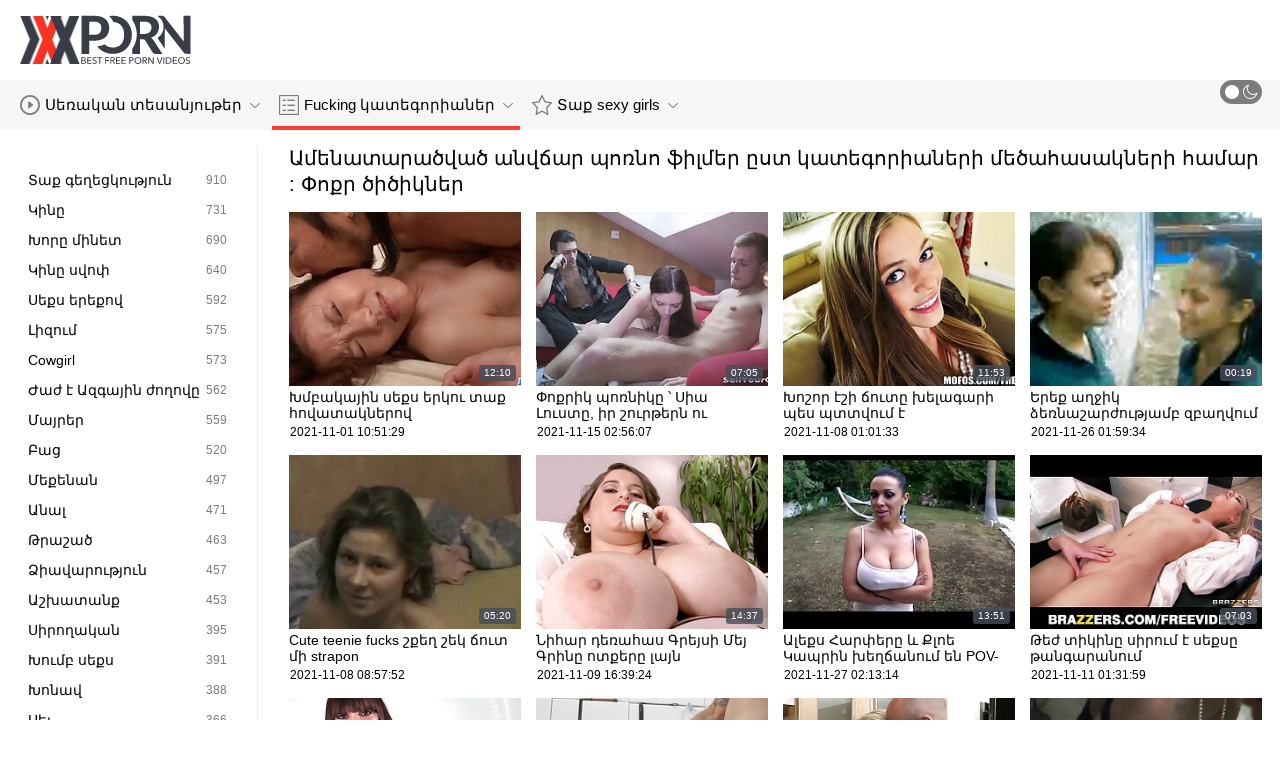

--- FILE ---
content_type: text/html; charset=UTF-8
request_url: https://hy.chinese-angels.com/category/small+tits/
body_size: 16484
content:
<!DOCTYPE html>
<html lang="hy" class=""><head>
<title>Ամենատարածված չափահաս տեսանյութեր ըստ խորշ porn :  Փոքր ծիծիկներ  </title>
<meta name="description" content="Հոսք Ազատ  Փոքր ծիծիկներ Ֆիլմեր մեծահասակների եւ  Փոքր ծիծիկներ Տեսահոլովակները հենց այստեղ ՝ պոռնո կայքեր հասցեում։ Նոր թարմացումները երկու անգամ մի օր. ">   
<meta http-equiv="Content-Type" content="text/html; charset=utf-8">
<meta name="viewport" content="width=device-width, initial-scale=1.0">
<meta name="referrer" content="unsafe-url">
<base target="_blank">
<link rel="apple-touch-icon" sizes="180x180" href="https://hy.chinese-angels.com/images/apple-touch-icon.png">
<link rel="icon" type="image/png" sizes="32x32" href="https://hy.chinese-angels.com/images/favicon-32x32.png">
<link rel="icon" type="image/png" sizes="16x16" href="https://hy.chinese-angels.com/images/favicon-16x16.png">
<link rel="manifest" href="https://hy.chinese-angels.com/images/manifest.json">
<meta name="msapplication-TileColor" content="#ffffff">
<meta name="msapplication-config" content="https://hy.chinese-angels.com/images/browserconfig.xml">
<meta name="theme-color" content="#ffffff">
<meta name="apple-mobile-web-app-title" content="պոռնո կայքեր ">
<meta name="application-name" content="պոռնո կայքեր ">


<style>
  @font-face {
    font-family: 'icomoon';
    font-display: block;
    src:  url('https://hy.chinese-angels.com/fonts/icomoon.eot?cumr3q');
    src:  url('https://hy.chinese-angels.com/fonts/icomoon.eot?cumr3q#iefix') format('embedded-opentype'),
      url('https://hy.chinese-angels.com/fonts/icomoon.ttf?cumr3q') format('truetype'),
      url('https://hy.chinese-angels.com/fonts/icomoon.woff?cumr3q') format('woff'),
      url('https://hy.chinese-angels.com/fonts/icomoon.svg?cumr3q#icomoon') format('svg');
    font-weight: normal;
    font-style: normal;
  }
</style>

<link rel="stylesheet" href="https://hy.chinese-angels.com/css/main.min.css">

<link href="https://hy.chinese-angels.com/category/small+tits/" rel="canonical">
<style type="text/css">.fancybox-margin{margin-right:17px;}</style></head>
<body class="white no-touch no-touch-device">
<div class="wrapper">
    <div class="header-holder">
        <header class="header">
            <div class="container">
                <div class="header-row">
                    <span class="nav-toggle" onclick="document.body.classList.toggle('menu-opened'); document.body.classList.remove('search-opened'); document.querySelector('.nav-aside').scrollTop = 0">
                        <i class="icon-menu"></i>
                        <i class="icon-close"></i>
                    </span>
                    <span class="search-toggle" onclick="document.body.classList.toggle('search-opened'); if (document.body.classList.contains('search-opened')) {setTimeout(() => { document.querySelector('.search-mobile .search-input').focus(); document.body.classList.remove('menu-opened')}, 0); } else {document.querySelector('.ui-autocomplete').style.display = 'none'; document.body.classList.remove('autocomplete-results')}">
                        <i class="icon-search"></i>
                                            </span>

                    <div class="logo"><a href="https://hy.chinese-angels.com/" title="պոռնո կայքեր-Լավագույն անվճար Տաք սեռական խողովակ! "></a></div>

                    
                                            
                                    </div>
            </div>
            <div class="search-mobile">
         
            </div>
        </header>

        <div class="mobile-nav">
            <ul>
                <li>
                    <a href="https://hy.chinese-angels.com/latest-updates.html">
                        <i class="icon-videos"></i>
                        XXX տեսանյութեր 
                    </a>
                </li>
           
                <li>
                    <a href="https://hy.chinese-angels.com/categories.html">
                        <i class="icon-categories"></i>
                        Աստիճան պոռնո 
                    </a>
                </li>
                <li>
                    <a href="https://hy.chinese-angels.com/category/hd/">
                        <i class="icon-pornstars"></i>
                        Ամենասեքսուալ տիկինը 
                    </a>
                </li>
            </ul>
        </div>
    </div>
    

    <nav class="nav">
        <div class="container">
            <ul class="menu-main">
                <li class="dropdown js-hover">
                    <a href="https://hy.chinese-angels.com/latest-updates.html">
                        <i class="ico-item icon-videos"></i>
                        Սեռական տեսանյութեր 
                        <i class="icon-darr"></i>
                    </a>
                    <div class="dropdown-container">
                        <ul>
                            <li>
                                <a class="link" href="https://hy.chinese-angels.com/latest-updates.html">
                                    <div class="ico-holder">
                                        <i class="ico-item icon-calendar"></i>
                                    </div>
                                    <span>Նոր տեսանյութեր </span>
                                </a>
                            </li>
                            <li>
                                <a class="link" href="https://hy.chinese-angels.com/most-popular.html">
                                    <div class="ico-holder">
                                        <i class="ico-item icon-views"></i>
                                    </div>
                                    <span>ամենատարածված </span>
                                </a>
                            </li>
                            <li>
                                <a class="link" href="https://hy.chinese-angels.com/top-rated.html">
                                    <div class="ico-holder">
                                        <i class="ico-item icon-thumbs-up-empty"></i>
                                    </div>
                                    <span>Ամենաբարձր վարկանիշը </span>
                                </a>
                            </li>
                        </ul>
                    </div>
                </li>
             
                <li class="dropdown dropdown-full js-hover">
                    <a href="https://hy.chinese-angels.com/categories.html" class="active">
                        <i class="ico-item icon-categories"></i>
                        Fucking կատեգորիաներ 
                        <i class="icon-darr"></i>
                    </a>
                                            <div class="dropdown-container">
                            <div class="container">
    <div class="thumbs">
                                   <a class="th" href="/category/blowjobs/" title="Մինետ">
                    <div class="th-image th-image-widescreen">
                                                    <img class=" lazyloaded" src="https://hy.chinese-angels.com/media/thumbs/8/v07298.jpg">
                                            </div>
                    <div class="th-row">
                        <div class="th-title">Մինետ</div>
                        <div class="th-items">
                            <div class="item">
                                <i class="icon-videos"></i>
                                <span class="number">
                                                                            3308
                                                                    </span>
                            </div>
                                                           
                                                    </div>
                    </div>
                </a>
				
				
				<a class="th" href="/category/hardcore/" title="Hardcore">
                    <div class="th-image th-image-widescreen">
                                                    <img class=" lazyloaded" src="https://hy.chinese-angels.com/media/thumbs/2/v02812.jpg">
                                            </div>
                    <div class="th-row">
                        <div class="th-title">Hardcore</div>
                        <div class="th-items">
                            <div class="item">
                                <i class="icon-videos"></i>
                                <span class="number">
                                                                            3094
                                                                    </span>
                            </div>
                                                           
                                                    </div>
                    </div>
                </a>
				
				
				<a class="th" href="/category/big+cock/" title="Մեծ անդամ">
                    <div class="th-image th-image-widescreen">
                                                    <img class=" lazyloaded" src="https://hy.chinese-angels.com/media/thumbs/2/v05882.jpg">
                                            </div>
                    <div class="th-row">
                        <div class="th-title">Մեծ անդամ</div>
                        <div class="th-items">
                            <div class="item">
                                <i class="icon-videos"></i>
                                <span class="number">
                                                                            2535
                                                                    </span>
                            </div>
                                                           
                                                    </div>
                    </div>
                </a>
				
				
				<a class="th" href="/category/cumshot/" title="Ժաժիլ">
                    <div class="th-image th-image-widescreen">
                                                    <img class=" lazyloaded" src="https://hy.chinese-angels.com/media/thumbs/5/v01895.jpg">
                                            </div>
                    <div class="th-row">
                        <div class="th-title">Ժաժիլ</div>
                        <div class="th-items">
                            <div class="item">
                                <i class="icon-videos"></i>
                                <span class="number">
                                                                            2017
                                                                    </span>
                            </div>
                                                           
                                                    </div>
                    </div>
                </a>
				
				
				<a class="th" href="/category/natural+tits/" title="Բնական կուրծք">
                    <div class="th-image th-image-widescreen">
                                                    <img class=" lazyloaded" src="https://hy.chinese-angels.com/media/thumbs/3/v01213.jpg">
                                            </div>
                    <div class="th-row">
                        <div class="th-title">Բնական կուրծք</div>
                        <div class="th-items">
                            <div class="item">
                                <i class="icon-videos"></i>
                                <span class="number">
                                                                            1976
                                                                    </span>
                            </div>
                                                           
                                                    </div>
                    </div>
                </a>
				
				
				<a class="th" href="/category/big+tits/" title="Մեծ ծիծիկներ">
                    <div class="th-image th-image-widescreen">
                                                    <img class=" lazyloaded" src="https://hy.chinese-angels.com/media/thumbs/4/v06974.jpg">
                                            </div>
                    <div class="th-row">
                        <div class="th-title">Մեծ ծիծիկներ</div>
                        <div class="th-items">
                            <div class="item">
                                <i class="icon-videos"></i>
                                <span class="number">
                                                                            1805
                                                                    </span>
                            </div>
                                                           
                                                    </div>
                    </div>
                </a>
				
				
				<a class="th" href="/category/brunette/" title="Սևահեր">
                    <div class="th-image th-image-widescreen">
                                                    <img class=" lazyloaded" src="https://hy.chinese-angels.com/media/thumbs/2/v02552.jpg">
                                            </div>
                    <div class="th-row">
                        <div class="th-title">Սևահեր</div>
                        <div class="th-items">
                            <div class="item">
                                <i class="icon-videos"></i>
                                <span class="number">
                                                                            1560
                                                                    </span>
                            </div>
                                                           
                                                    </div>
                    </div>
                </a>
				
				
				<a class="th" href="/category/milfs/" title="Մայրիկ">
                    <div class="th-image th-image-widescreen">
                                                    <img class=" lazyloaded" src="https://hy.chinese-angels.com/media/thumbs/2/v01632.jpg">
                                            </div>
                    <div class="th-row">
                        <div class="th-title">Մայրիկ</div>
                        <div class="th-items">
                            <div class="item">
                                <i class="icon-videos"></i>
                                <span class="number">
                                                                            1519
                                                                    </span>
                            </div>
                                                           
                                                    </div>
                    </div>
                </a>
				
				
				<a class="th" href="/category/blonde/" title="Շեկո">
                    <div class="th-image th-image-widescreen">
                                                    <img class=" lazyloaded" src="https://hy.chinese-angels.com/media/thumbs/3/v00933.jpg">
                                            </div>
                    <div class="th-row">
                        <div class="th-title">Շեկո</div>
                        <div class="th-items">
                            <div class="item">
                                <i class="icon-videos"></i>
                                <span class="number">
                                                                            1090
                                                                    </span>
                            </div>
                                                           
                                                    </div>
                    </div>
                </a>
				
				
				<a class="th" href="/category/doggystyle/" title="Շների">
                    <div class="th-image th-image-widescreen">
                                                    <img class=" lazyloaded" src="https://hy.chinese-angels.com/media/thumbs/3/v00603.jpg">
                                            </div>
                    <div class="th-row">
                        <div class="th-title">Շների</div>
                        <div class="th-items">
                            <div class="item">
                                <i class="icon-videos"></i>
                                <span class="number">
                                                                            1015
                                                                    </span>
                            </div>
                                                           
                                                    </div>
                    </div>
                </a>
				
				
				<a class="th" href="/category/teen/" title="Դեռահաս">
                    <div class="th-image th-image-widescreen">
                                                    <img class=" lazyloaded" src="https://hy.chinese-angels.com/media/thumbs/0/v00200.jpg">
                                            </div>
                    <div class="th-row">
                        <div class="th-title">Դեռահաս</div>
                        <div class="th-items">
                            <div class="item">
                                <i class="icon-videos"></i>
                                <span class="number">
                                                                            930
                                                                    </span>
                            </div>
                                                           
                                                    </div>
                    </div>
                </a>
				
				
				
                           
                          
                            <a class="th see-all" href="/categories.html" title="See all">
            <div class="th-image th-image-widescreen">
                <div class="see-text">
                    <i class="icon-categories"></i>
                    <span class="text">Տեսնել ավելին </span>
                </div>
            </div>
        </a>
    </div>
</div> 
                        </div>
                                    </li>
                
                <li class="dropdown dropdown-full js-hover">
                    <a href="https://hy.chinese-angels.com/category/hd/">
                        <i class="ico-item icon-pornstars"></i>
                        Տաք sexy girls 
                        <i class="icon-darr"></i>
                    </a>
                                            <div class="dropdown-container">
                            <div class="container">
	<div class="thumbs thumbs-albums">
								<a class="th" href="/video/2989/%D5%A3%D5%B8%D5%AC%D5%B8%D6%80%D5%B7%D5%AB-%D5%B4%D5%A1%D5%B5%D6%80%D5%AB%D5%AF%D5%B6%D5%A5%D6%80%D5%A8-%D5%A6%D5%A2%D5%A1%D5%B2%D5%BE%D5%B8%D6%82%D5%B4-%D5%A5%D5%B6-%D5%AB%D6%80%D5%A5%D5%B6%D6%81-%D5%AC%D5%A1%D5%AF%D5%B8%D5%BF%D5%B6%D5%A5%D6%80%D5%B8%D5%BE/" title="Գոլորշի մայրիկները զբաղվում են իրենց լակոտներով" data-rt="">
                                                                
                <div class="th-image" data-preview="/video/2989/%D5%A3%D5%B8%D5%AC%D5%B8%D6%80%D5%B7%D5%AB-%D5%B4%D5%A1%D5%B5%D6%80%D5%AB%D5%AF%D5%B6%D5%A5%D6%80%D5%A8-%D5%A6%D5%A2%D5%A1%D5%B2%D5%BE%D5%B8%D6%82%D5%B4-%D5%A5%D5%B6-%D5%AB%D6%80%D5%A5%D5%B6%D6%81-%D5%AC%D5%A1%D5%AF%D5%B8%D5%BF%D5%B6%D5%A5%D6%80%D5%B8%D5%BE/">
                                            <img class=" lazyloaded" src="https://hy.chinese-angels.com/media/thumbs/9/v02989.jpg?1635737584"  alt="Գոլորշի մայրիկները զբաղվում են իրենց լակոտներով"  style="display: block;">
                                        
                    <span class="th-duration">07:55</span>
             </div>
                <div class="th-row-title">Գոլորշի մայրիկները զբաղվում են իրենց լակոտներով</div>
                <div class="th-bottom-info">
                    <div class="th-date" style="color: #000;">2021-11-01 03:33:04</div>
                    
                                                                            </div>
            </a>
                    <a class="th" href="/video/3565/%D5%A3%D5%A5%D5%B2%D5%A5%D6%81%D5%AB%D5%AF-%D5%BD%D6%87-%D5%A5%D6%80%D5%A5%D5%AD%D5%A1%D5%B6-%D5%BD%D5%AB%D6%80%D5%B8%D6%82%D5%B4-%D5%A7-%D5%AE%D5%AE%D5%A5%D5%AC-%D5%B1%D5%A1%D5%A3%D5%AB%D5%B6/" title="Գեղեցիկ սև երեխան սիրում է ծծել ձագին" data-rt="">
                                                                
                <div class="th-image" data-preview="/video/3565/%D5%A3%D5%A5%D5%B2%D5%A5%D6%81%D5%AB%D5%AF-%D5%BD%D6%87-%D5%A5%D6%80%D5%A5%D5%AD%D5%A1%D5%B6-%D5%BD%D5%AB%D6%80%D5%B8%D6%82%D5%B4-%D5%A7-%D5%AE%D5%AE%D5%A5%D5%AC-%D5%B1%D5%A1%D5%A3%D5%AB%D5%B6/">
                                            <img class=" lazyloaded" src="https://hy.chinese-angels.com/media/thumbs/5/v03565.jpg?1636465058"  alt="Գեղեցիկ սև երեխան սիրում է ծծել ձագին"  style="display: block;">
                                        
                    <span class="th-duration">07:45</span>
             </div>
                <div class="th-row-title">Գեղեցիկ սև երեխան սիրում է ծծել ձագին</div>
                <div class="th-bottom-info">
                    <div class="th-date" style="color: #000;">2021-11-09 13:37:38</div>
                    
                                                                            </div>
            </a>
                    <a class="th" href="https://hy.chinese-angels.com/link.php" title="Blonde Mommy Summer Brielle Got Her Whammies Licke .." data-rt="">
                                                                
                <div class="th-image" data-preview="https://hy.chinese-angels.com/link.php">
                                            <img class=" lazyloaded" src="https://hy.chinese-angels.com/media/thumbs/4/v02904.jpg?1636020403"  alt="Blonde Mommy Summer Brielle Got Her Whammies Licke .."  style="display: block;">
                                        
                    <span class="th-duration">07:46</span>
             </div>
                <div class="th-row-title">Blonde Mommy Summer Brielle Got Her Whammies Licke ..</div>
                <div class="th-bottom-info">
                    <div class="th-date" style="color: #000;">2021-11-04 10:06:43</div>
                    
                                                                            </div>
            </a>
                    <a class="th" href="/video/200/%D5%B9%D5%A1%D6%80%D5%A1%D5%B3%D5%B3%D5%AB-%D5%A1%D5%B7%D5%A1%D5%AF%D5%A5%D6%80%D5%BF%D5%B8%D6%82%D5%B0%D5%AB-%D6%85%D5%A4%D5%A5%D5%BF-%D5%A4%D5%A5%D5%AC%D5%A1%D5%AF%D6%80%D5%B8%D6%82%D5%A1%D5%B6-%D5%A4%D5%A1%D5%BD%D5%AB%D6%81-%D5%B0%D5%A5%D5%BF%D5%B8-%D5%AE%D5%AE%D5%B8%D6%82%D5%B4-%D6%87-%D6%84%D5%AE%D5%B6%D5%B8%D6%82%D5%B4-%D5%A7-%D5%B0%D5%BD%D5%AF%D5%A1%D5%B5%D5%A1%D5%AF%D5%A1%D5%B6-%D5%BD%D6%87-%D5%A1%D6%84%D5%AC%D5%B8%D6%80%D5%A8/" title="Չարաճճի աշակերտուհի Օդետ Դելակրուան դասից հետո ծծում և քծնում է հսկայական սև աքլորը" data-rt="">
                                                                
                <div class="th-image" data-preview="/video/200/%D5%B9%D5%A1%D6%80%D5%A1%D5%B3%D5%B3%D5%AB-%D5%A1%D5%B7%D5%A1%D5%AF%D5%A5%D6%80%D5%BF%D5%B8%D6%82%D5%B0%D5%AB-%D6%85%D5%A4%D5%A5%D5%BF-%D5%A4%D5%A5%D5%AC%D5%A1%D5%AF%D6%80%D5%B8%D6%82%D5%A1%D5%B6-%D5%A4%D5%A1%D5%BD%D5%AB%D6%81-%D5%B0%D5%A5%D5%BF%D5%B8-%D5%AE%D5%AE%D5%B8%D6%82%D5%B4-%D6%87-%D6%84%D5%AE%D5%B6%D5%B8%D6%82%D5%B4-%D5%A7-%D5%B0%D5%BD%D5%AF%D5%A1%D5%B5%D5%A1%D5%AF%D5%A1%D5%B6-%D5%BD%D6%87-%D5%A1%D6%84%D5%AC%D5%B8%D6%80%D5%A8/">
                                            <img class=" lazyloaded" src="https://hy.chinese-angels.com/media/thumbs/0/v00200.jpg?1635787376"  alt="Չարաճճի աշակերտուհի Օդետ Դելակրուան դասից հետո ծծում և քծնում է հսկայական սև աքլորը"  style="display: block;">
                                        
                    <span class="th-duration">06:12</span>
             </div>
                <div class="th-row-title">Չարաճճի աշակերտուհի Օդետ Դելակրուան դասից հետո ծծում և քծնում է հսկայական սև աքլորը</div>
                <div class="th-bottom-info">
                    <div class="th-date" style="color: #000;">2021-11-01 17:22:56</div>
                    
                                                                            </div>
            </a>
                    <a class="th" href="https://hy.chinese-angels.com/link.php" title="Սիրող կինը վատանում է" data-rt="">
                                                                
                <div class="th-image" data-preview="https://hy.chinese-angels.com/link.php">
                                            <img class=" lazyloaded" src="https://hy.chinese-angels.com/media/thumbs/1/v02031.jpg?1637979196"  alt="Սիրող կինը վատանում է"  style="display: block;">
                                        
                    <span class="th-duration">03:07</span>
             </div>
                <div class="th-row-title">Սիրող կինը վատանում է</div>
                <div class="th-bottom-info">
                    <div class="th-date" style="color: #000;">2021-11-27 02:13:16</div>
                    
                                                                            </div>
            </a>
                    <a class="th" href="https://hy.chinese-angels.com/link.php" title="Թխահեր MILF Elle Brook Demo's A Boob Fucking" data-rt="">
                                                                
                <div class="th-image" data-preview="https://hy.chinese-angels.com/link.php">
                                            <img class=" lazyloaded" src="https://hy.chinese-angels.com/media/thumbs/4/v03074.jpg?1636448108"  alt="Թխահեր MILF Elle Brook Demo's A Boob Fucking"  style="display: block;">
                                        
                    <span class="th-duration">05:05</span>
             </div>
                <div class="th-row-title">Թխահեր MILF Elle Brook Demo's A Boob Fucking</div>
                <div class="th-bottom-info">
                    <div class="th-date" style="color: #000;">2021-11-09 08:55:08</div>
                    
                                                                            </div>
            </a>
                    									<a class="th see-all" href="/category/hd/" title="Տեսնել ավելին ">
			<div class="th-image th-image-vertical">
				<div class="see-text">
					<i class="icon-pornstars"></i>
					<span class="text">Տեսնել ավելին </span>
				</div>
			</div>
		</a>
	</div>
</div> 
                        </div>
                                    </li>
                
                
            </ul>
<ul class="menu-right">
                

                <li>
                    <label class="mode-switcher visible">
                        <script>
                            if(document.body.classList.contains('black')) {
                                document.write("<input type='checkbox' class='theme-switcher' checked>")
                            } else {
                                document.write("<input type='checkbox' class='theme-switcher'>")
                            }
                        </script><input type="checkbox" class="theme-switcher">
                        <span class="state">
                            <i class="icon-sun"></i>
                            <i class="icon-moon"></i>
                        </span>
                    </label>
                </li>
            </ul>
            
        </div>
    </nav><ul class="ui-autocomplete ui-front ui-menu ui-widget ui-widget-content" id="ui-id-1" tabindex="0" style="display: none; left: 348.5px; width: 700px;"></ul>

    <div class="nav-aside">
        <div class="user-menu-holder">
                      
                    </div>
        <ul class="aside-menu">
            <li>
                <a href="https://hy.chinese-angels.com/" class="nav-link active">
                    <i class="icon-home"></i>
                    Ինդեքսի էջը 
                </a>
            </li>
            <li>
                <a href="https://hy.chinese-angels.com/latest-updates.html" class="nav-link ">
                    <i class="icon-videos"></i>
                    Պոռնոֆիլմեր 
                </a>
            </li>
       
            <li>
                <a href="https://hy.chinese-angels.com/categories.html" class="nav-link ">
                    <i class="icon-categories"></i>
                    Աստիճան fucking 
                </a>
            </li>
       
            <li>
                <a href="https://hy.chinese-angels.com/category/hd/" class="nav-link ">
                    <i class="icon-pornstars"></i>
                    Մոդել 
                </a>
            </li>
       

            <li class="border">
                <!-- <button class="nav-link" data-toggle="dropdown" aria-expanded="true"> -->
                <button class="nav-link" onclick="this.parentNode.classList.toggle('open');">
                                            <i class="icon-straight"></i>
                        <span>Ուղիղ </span>
                                        <i class="icon-darr"></i>
                </button>
       
            </li>

            <li class="border">
                <label class="nav-link mode-switcher mobile visible">
                    <script>
                        if(document.body.classList.contains('black')) {
                            document.write("<input type='checkbox' class='theme-switcher' checked>")
                        } else {
                            document.write("<input type='checkbox' class='theme-switcher'>")
                        }
                    </script><input type="checkbox" class="theme-switcher">

                    <i class="icon-moon"></i>
                    <span class="text">Մուգ Ռեժիմ </span>
                    <span class="state"></span>

                </label>
            </li>

           

            <li class="border">
                <span class="nav-link">
                    <i class="icon-network"></i>
                    Մեր ցանցը 
                </span>
                <ul class="list-sites">
   <li>
        <a class="item-site" href="https://hy.donneporno.org/" title="հայկական սեքս" target="_blank">
           
            <div class="site-text">
                <div class="name">հայկական սեքս</div>
                <div class="text"></div>
            </div>
        </a>
    </li>
	<li>
        <a class="item-site" href="https://hy.analcasero.net/" title="հինթայի պոռնո" target="_blank">
           
            <div class="site-text">
                <div class="name">հինթայի պոռնո</div>
                <div class="text"></div>
            </div>
        </a>
    </li>
	<li>
        <a class="item-site" href="https://hy.videovecchietroie.com/" title="Անվճար սեքս տեսանյութեր " target="_blank">
           
            <div class="site-text">
                <div class="name">Անվճար սեքս տեսանյութեր </div>
                <div class="text"></div>
            </div>
        </a>
    </li>
	<li>
        <a class="item-site" href="https://hy.reifenackteweiber.com/" title="Հին պոռնո " target="_blank">
           
            <div class="site-text">
                <div class="name">Հին պոռնո </div>
                <div class="text"></div>
            </div>
        </a>
    </li>
	<li>
        <a class="item-site" href="https://az.erotischefilmpjes.net/" title="Erotik video " target="_blank">
           
            <div class="site-text">
                <div class="name">Erotik video </div>
                <div class="text"></div>
            </div>
        </a>
    </li>
	<li>
        <a class="item-site" href="https://hy.videoporcheitaliane.com/" title="սեքս պորնո" target="_blank">
           
            <div class="site-text">
                <div class="name">սեքս պորնո</div>
                <div class="text"></div>
            </div>
        </a>
    </li>
	<li>
        <a class="item-site" href="https://hy.meisjeneuken.net/" title="Տնային պոռնո " target="_blank">
           
            <div class="site-text">
                <div class="name">Տնային պոռնո </div>
                <div class="text"></div>
            </div>
        </a>
    </li>
	<li>
        <a class="item-site" href="https://hy.videopornonacional.com/" title="xxx պոռնո" target="_blank">
           
            <div class="site-text">
                <div class="name">xxx պոռնո</div>
                <div class="text"></div>
            </div>
        </a>
    </li>
	<li>
        <a class="item-site" href="https://hy.videoscaserosamateurs.org/" title="անվճար պոռնո" target="_blank">
           
            <div class="site-text">
                <div class="name">անվճար պոռնո</div>
                <div class="text"></div>
            </div>
        </a>
    </li>
	<li>
        <a class="item-site" href="https://hy.domashneporno.com/" title="տաք պոռնո" target="_blank">
           
            <div class="site-text">
                <div class="name">տաք պոռնո</div>
                <div class="text"></div>
            </div>
        </a>
    </li>
	<li>
        <a class="item-site" href="https://hy.vedetexxx.com/" title="անվճար պոռնո" target="_blank">
           
            <div class="site-text">
                <div class="name">անվճար պոռնո</div>
                <div class="text"></div>
            </div>
        </a>
    </li>
	<li>
        <a class="item-site" href="https://hy.sexfilmpjesgratis.com/" title="հասուն պոռնո" target="_blank">
           
            <div class="site-text">
                <div class="name">հասուն պոռնո</div>
                <div class="text"></div>
            </div>
        </a>
    </li>
	<li>
        <a class="item-site" href="https://hy.sexmithausfrauen.net/" title="պոռնո կայքեր" target="_blank">
           
            <div class="site-text">
                <div class="name">պոռնո կայքեր</div>
                <div class="text"></div>
            </div>
        </a>
    </li>
	<li>
        <a class="item-site" href="https://hy.xxxvideoitaliani.com/" title="պոռնո խողովակ" target="_blank">
           
            <div class="site-text">
                <div class="name">պոռնո խողովակ</div>
                <div class="text"></div>
            </div>
        </a>
    </li>
	<li>
        <a class="item-site" href="https://hy.pornofilmeket.com/" title="մազոտ սեքս" target="_blank">
           
            <div class="site-text">
                <div class="name">մազոտ սեքս</div>
                <div class="text"></div>
            </div>
        </a>
    </li>
	<li>
        <a class="item-site" href="https://hy.pornosestri.com/" title="պոռնո պատկերներ" target="_blank">
           
            <div class="site-text">
                <div class="name">պոռնո պատկերներ</div>
                <div class="text"></div>
            </div>
        </a>
    </li>
	<li>
        <a class="item-site" href="http://porrno.info/" title="Պոռնո աստղեր" target="_blank">
           
            <div class="site-text">
                <div class="name">Պոռնո աստղեր</div>
                <div class="text"></div>
            </div>
        </a>
    </li>
	<li>
        <a class="item-site" href="https://hy.reifensex.com/" title="մայրիկ պոռնո" target="_blank">
           
            <div class="site-text">
                <div class="name">մայրիկ պոռնո</div>
                <div class="text"></div>
            </div>
        </a>
    </li>
	<li>
        <a class="item-site" href="https://hy.videopornogostoso.com/" title="լեսբիական պոռնո" target="_blank">
           
            <div class="site-text">
                <div class="name">լեսբիական պոռնո</div>
                <div class="text"></div>
            </div>
        </a>
    </li>
	<li>
        <a class="item-site" href="https://hy.pornocaseromaduras.com/" title="սեւ պոռնո" target="_blank">
           
            <div class="site-text">
                <div class="name">սեւ պոռնո</div>
                <div class="text"></div>
            </div>
        </a>
    </li>
	<li>
        <a class="item-site" href="https://ff.femmesmures.cyou/" title="jikkuuji mawɗi" target="_blank">
           
            <div class="site-text">
                <div class="name">jikkuuji mawɗi</div>
                <div class="text"></div>
            </div>
        </a>
    </li>
	<li>
        <a class="item-site" href="https://hy.sexolatinovideos.com/" title="ասիական պոռնո" target="_blank">
           
            <div class="site-text">
                <div class="name">ասիական պոռնո</div>
                <div class="text"></div>
            </div>
        </a>
    </li>
	

</ul>            </li>
        </ul>
    </div>


        
    <div class="main">
        <div class="container">
<div class="block-wrap">
	<div class="categories-aside">
    
            
	<ul class="categories-aside-list" id="aside-filter-list">
				<li>
					<a href="https://hy.chinese-angels.com/category/hot+babes/">
						<span class="name">Տաք գեղեցկություն</span>
						<span class="number">910</span>
					</a>
				</li><li>
					<a href="https://hy.chinese-angels.com/category/wife/">
						<span class="name">Կինը</span>
						<span class="number">731</span>
					</a>
				</li><li>
					<a href="https://hy.chinese-angels.com/category/deep+throat/">
						<span class="name">Խորը մինետ</span>
						<span class="number">690</span>
					</a>
				</li><li>
					<a href="https://hy.chinese-angels.com/category/wife+swap/">
						<span class="name">Կինը սվոփ</span>
						<span class="number">640</span>
					</a>
				</li><li>
					<a href="https://hy.chinese-angels.com/category/threesome/">
						<span class="name">Սեքս երեքով</span>
						<span class="number">592</span>
					</a>
				</li><li>
					<a href="https://hy.chinese-angels.com/category/licking/">
						<span class="name">Լիզում</span>
						<span class="number">575</span>
					</a>
				</li><li>
					<a href="https://hy.chinese-angels.com/category/cowgirl/">
						<span class="name">Cowgirl</span>
						<span class="number">573</span>
					</a>
				</li><li>
					<a href="https://hy.chinese-angels.com/category/creampie/">
						<span class="name">Ժաժ է Ազգային ժողովը</span>
						<span class="number">562</span>
					</a>
				</li><li>
					<a href="https://hy.chinese-angels.com/category/moms/">
						<span class="name">Մայրեր</span>
						<span class="number">559</span>
					</a>
				</li><li>
					<a href="https://hy.chinese-angels.com/category/outdoor/">
						<span class="name">Բաց</span>
						<span class="number">520</span>
					</a>
				</li><li>
					<a href="https://hy.chinese-angels.com/category/car/">
						<span class="name">Մեքենան</span>
						<span class="number">497</span>
					</a>
				</li><li>
					<a href="https://hy.chinese-angels.com/category/anal/">
						<span class="name">Անալ</span>
						<span class="number">471</span>
					</a>
				</li><li>
					<a href="https://hy.chinese-angels.com/category/shaved/">
						<span class="name">Թրաշած</span>
						<span class="number">463</span>
					</a>
				</li><li>
					<a href="https://hy.chinese-angels.com/category/riding/">
						<span class="name">Ձիավարություն</span>
						<span class="number">457</span>
					</a>
				</li><li>
					<a href="https://hy.chinese-angels.com/category/work/">
						<span class="name">Աշխատանք</span>
						<span class="number">453</span>
					</a>
				</li><li>
					<a href="https://hy.chinese-angels.com/category/amateur/">
						<span class="name">Սիրողական</span>
						<span class="number">395</span>
					</a>
				</li><li>
					<a href="https://hy.chinese-angels.com/category/group+sex/">
						<span class="name">Խումբ սեքս</span>
						<span class="number">391</span>
					</a>
				</li><li>
					<a href="https://hy.chinese-angels.com/category/wet/">
						<span class="name">Խոնավ</span>
						<span class="number">388</span>
					</a>
				</li><li>
					<a href="https://hy.chinese-angels.com/category/black/">
						<span class="name">Սեւ</span>
						<span class="number">366</span>
					</a>
				</li><li>
					<a href="https://hy.chinese-angels.com/category/gangbang/">
						<span class="name">Խումբ</span>
						<span class="number">363</span>
					</a>
				</li><li>
					<a href="https://hy.chinese-angels.com/category/titty-fucking/">
						<span class="name">Մեծ կրծքեր</span>
						<span class="number">360</span>
					</a>
				</li><li>
					<a href="https://hy.chinese-angels.com/category/pornstar/">
						<span class="name">Պոռնոաստղ</span>
						<span class="number">356</span>
					</a>
				</li><li>
					<a href="https://hy.chinese-angels.com/category/latina/">
						<span class="name">Լատինական</span>
						<span class="number">328</span>
					</a>
				</li><li>
					<a href="https://hy.chinese-angels.com/category/office/">
						<span class="name">Գրասենյակ</span>
						<span class="number">311</span>
					</a>
				</li><li>
					<a href="https://hy.chinese-angels.com/category/ass/">
						<span class="name">Հետույքը</span>
						<span class="number">305</span>
					</a>
				</li><li>
					<a href="https://hy.chinese-angels.com/category/hairy/">
						<span class="name">Արհեստական</span>
						<span class="number">304</span>
					</a>
				</li><li>
					<a href="https://hy.chinese-angels.com/category/small+tits/">
						<span class="name">Փոքր ծիծիկներ</span>
						<span class="number">302</span>
					</a>
				</li><li>
					<a href="https://hy.chinese-angels.com/category/big+ass/">
						<span class="name">Մեծ կրծքեր</span>
						<span class="number">287</span>
					</a>
				</li><li>
					<a href="https://hy.chinese-angels.com/category/fingering/">
						<span class="name">Մաստուրբացիա</span>
						<span class="number">279</span>
					</a>
				</li><li>
					<a href="https://hy.chinese-angels.com/category/black+hair/">
						<span class="name">Սեւ մազերը</span>
						<span class="number">276</span>
					</a>
				</li><li>
					<a href="https://hy.chinese-angels.com/category/redhead/">
						<span class="name">Կարմիր</span>
						<span class="number">270</span>
					</a>
				</li><li>
					<a href="https://hy.chinese-angels.com/category/cum+swapping/">
						<span class="name">Դիպլոմ swapping</span>
						<span class="number">257</span>
					</a>
				</li><li>
					<a href="https://hy.chinese-angels.com/category/chick/">
						<span class="name">Չիկ</span>
						<span class="number">248</span>
					</a>
				</li><li>
					<a href="https://hy.chinese-angels.com/category/party/">
						<span class="name">Կուսակցություն</span>
						<span class="number">231</span>
					</a>
				</li><li>
					<a href="https://hy.chinese-angels.com/category/stockings/">
						<span class="name">Զուգագուլպաներ</span>
						<span class="number">221</span>
					</a>
				</li><li>
					<a href="https://hy.chinese-angels.com/category/anal+creampie/">
						<span class="name">Անալ մինետ</span>
						<span class="number">216</span>
					</a>
				</li><li>
					<a href="https://hy.chinese-angels.com/category/69/">
						<span class="name">69</span>
						<span class="number">214</span>
					</a>
				</li><li>
					<a href="https://hy.chinese-angels.com/category/lesbians/">
						<span class="name">Լեսբիներ</span>
						<span class="number">211</span>
					</a>
				</li><li>
					<a href="https://hy.chinese-angels.com/category/teacher/">
						<span class="name">Ուսուցիչ</span>
						<span class="number">210</span>
					</a>
				</li><li>
					<a href="https://hy.chinese-angels.com/category/lingerie/">
						<span class="name">Կանացի ներքնազգեստ</span>
						<span class="number">207</span>
					</a>
				</li><li>
					<a href="https://hy.chinese-angels.com/category/girlfriend/">
						<span class="name">Աղջիկ</span>
						<span class="number">205</span>
					</a>
				</li><li>
					<a href="https://hy.chinese-angels.com/category/teasing/">
						<span class="name">Ծաղրում</span>
						<span class="number">199</span>
					</a>
				</li><li>
					<a href="https://hy.chinese-angels.com/category/busty/">
						<span class="name">Ծիծիկավոր</span>
						<span class="number">195</span>
					</a>
				</li><li>
					<a href="https://hy.chinese-angels.com/category/masturbating/">
						<span class="name">Մաստուրբացիա</span>
						<span class="number">194</span>
					</a>
				</li><li>
					<a href="https://hy.chinese-angels.com/category/ass+licking/">
						<span class="name">Էշի լիզում</span>
						<span class="number">189</span>
					</a>
				</li><li>
					<a href="https://hy.chinese-angels.com/category/couch/">
						<span class="name">Բազմոց</span>
						<span class="number">180</span>
					</a>
				</li><li>
					<a href="https://hy.chinese-angels.com/category/bubble+butt/">
						<span class="name">Պղպջակների ետնամաս</span>
						<span class="number">175</span>
					</a>
				</li><li>
					<a href="https://hy.chinese-angels.com/category/matures/">
						<span class="name">matures</span>
						<span class="number">175</span>
					</a>
				</li><li>
					<a href="https://hy.chinese-angels.com/category/pussy+fingering/">
						<span class="name">Pussy մատներ</span>
						<span class="number">171</span>
					</a>
				</li><li>
					<a href="https://hy.chinese-angels.com/category/tattoo/">
						<span class="name">Դաջվածքներ</span>
						<span class="number">169</span>
					</a>
				</li>
								
									</ul>

    </div>	<div class="content-block">
		<div class="block-row">
                    <div class="title">
                    <h1>Ամենատարածված անվճար պոռնո ֆիլմեր ըստ կատեգորիաների մեծահասակների համար :  Փոքր ծիծիկներ</h1>
        
            </div>

    <div class="thumbs">

<a class="th" href="https://hy.chinese-angels.com/link.php" title="Խմբակային սեքս երկու տաք հովատակներով" data-rt="">
                                                                
                <div class="th-image" data-preview="https://hy.chinese-angels.com/link.php">
                                            <img class=" lazyloaded" src="https://hy.chinese-angels.com/media/thumbs/3/v01313.jpg?1635763889"  alt="Խմբակային սեքս երկու տաք հովատակներով"  style="display: block;">
                                        
                    <span class="th-duration">12:10</span>
             </div>
                <div class="th-row-title">Խմբակային սեքս երկու տաք հովատակներով</div>
                <div class="th-bottom-info">
                    <div class="th-date" style="color: #000;">2021-11-01 10:51:29</div>
                    
                                                                            </div>
            </a>
                    <a class="th" href="https://hy.chinese-angels.com/link.php" title="Փոքրիկ պոռնիկը ՝ Սիա Լուստը, իր շուրթերն ու փիսիկը փաթաթում է BBC- ին" data-rt="">
                                                                
                <div class="th-image" data-preview="https://hy.chinese-angels.com/link.php">
                                            <img class=" lazyloaded" src="https://hy.chinese-angels.com/media/thumbs/6/v01066.jpg?1636944967"  alt="Փոքրիկ պոռնիկը ՝ Սիա Լուստը, իր շուրթերն ու փիսիկը փաթաթում է BBC- ին"  style="display: block;">
                                        
                    <span class="th-duration">07:05</span>
             </div>
                <div class="th-row-title">Փոքրիկ պոռնիկը ՝ Սիա Լուստը, իր շուրթերն ու փիսիկը փաթաթում է BBC- ին</div>
                <div class="th-bottom-info">
                    <div class="th-date" style="color: #000;">2021-11-15 02:56:07</div>
                    
                                                                            </div>
            </a>
                    <a class="th" href="/video/1263/%D5%AD%D5%B8%D5%B7%D5%B8%D6%80-%D5%A7%D5%B7%D5%AB-%D5%B3%D5%B8%D6%82%D5%BF%D5%A8-%D5%AD%D5%A5%D5%AC%D5%A1%D5%A3%D5%A1%D6%80%D5%AB-%D5%BA%D5%A5%D5%BD-%D5%BA%D5%BF%D5%BF%D5%BE%D5%B8%D6%82%D5%B4-%D5%A7/" title="Խոշոր էշի ճուտը խելագարի պես պտտվում է" data-rt="">
                                                                
                <div class="th-image" data-preview="/video/1263/%D5%AD%D5%B8%D5%B7%D5%B8%D6%80-%D5%A7%D5%B7%D5%AB-%D5%B3%D5%B8%D6%82%D5%BF%D5%A8-%D5%AD%D5%A5%D5%AC%D5%A1%D5%A3%D5%A1%D6%80%D5%AB-%D5%BA%D5%A5%D5%BD-%D5%BA%D5%BF%D5%BF%D5%BE%D5%B8%D6%82%D5%B4-%D5%A7/">
                                            <img class=" lazyloaded" src="https://hy.chinese-angels.com/media/thumbs/3/v01263.jpg?1636333293"  alt="Խոշոր էշի ճուտը խելագարի պես պտտվում է"  style="display: block;">
                                        
                    <span class="th-duration">11:53</span>
             </div>
                <div class="th-row-title">Խոշոր էշի ճուտը խելագարի պես պտտվում է</div>
                <div class="th-bottom-info">
                    <div class="th-date" style="color: #000;">2021-11-08 01:01:33</div>
                    
                                                                            </div>
            </a>
                    <a class="th" href="/video/1206/%D5%A5%D6%80%D5%A5%D6%84-%D5%A1%D5%B2%D5%BB%D5%AB%D5%AF-%D5%B1%D5%A5%D5%BC%D5%B6%D5%A1%D5%B7%D5%A1%D6%80%D5%AA%D5%B8%D6%82%D5%A9%D5%B5%D5%A1%D5%B4%D5%A2-%D5%A6%D5%A2%D5%A1%D5%B2%D5%BE%D5%B8%D6%82%D5%B4-%D5%A5%D5%B6-%D5%A1%D5%B5%D5%A3%D5%B8%D6%82%D5%B4/" title="Երեք աղջիկ ձեռնաշարժությամբ զբաղվում են այգում" data-rt="">
                                                                
                <div class="th-image" data-preview="/video/1206/%D5%A5%D6%80%D5%A5%D6%84-%D5%A1%D5%B2%D5%BB%D5%AB%D5%AF-%D5%B1%D5%A5%D5%BC%D5%B6%D5%A1%D5%B7%D5%A1%D6%80%D5%AA%D5%B8%D6%82%D5%A9%D5%B5%D5%A1%D5%B4%D5%A2-%D5%A6%D5%A2%D5%A1%D5%B2%D5%BE%D5%B8%D6%82%D5%B4-%D5%A5%D5%B6-%D5%A1%D5%B5%D5%A3%D5%B8%D6%82%D5%B4/">
                                            <img class=" lazyloaded" src="https://hy.chinese-angels.com/media/thumbs/6/v01206.jpg?1637891974"  alt="Երեք աղջիկ ձեռնաշարժությամբ զբաղվում են այգում"  style="display: block;">
                                        
                    <span class="th-duration">00:19</span>
             </div>
                <div class="th-row-title">Երեք աղջիկ ձեռնաշարժությամբ զբաղվում են այգում</div>
                <div class="th-bottom-info">
                    <div class="th-date" style="color: #000;">2021-11-26 01:59:34</div>
                    
                                                                            </div>
            </a>
                    <a class="th" href="/video/1246/cute-teenie-fucks-%D5%B7%D6%84%D5%A5%D5%B2-%D5%B7%D5%A5%D5%AF-%D5%B3%D5%B8%D6%82%D5%BF-%D5%B4%D5%AB-strapon/" title="Cute teenie fucks շքեղ շեկ ճուտ մի strapon" data-rt="">
                                                                
                <div class="th-image" data-preview="/video/1246/cute-teenie-fucks-%D5%B7%D6%84%D5%A5%D5%B2-%D5%B7%D5%A5%D5%AF-%D5%B3%D5%B8%D6%82%D5%BF-%D5%B4%D5%AB-strapon/">
                                            <img class=" lazyloaded" src="https://hy.chinese-angels.com/media/thumbs/6/v01246.jpg?1636361872"  alt="Cute teenie fucks շքեղ շեկ ճուտ մի strapon"  style="display: block;">
                                        
                    <span class="th-duration">05:20</span>
             </div>
                <div class="th-row-title">Cute teenie fucks շքեղ շեկ ճուտ մի strapon</div>
                <div class="th-bottom-info">
                    <div class="th-date" style="color: #000;">2021-11-08 08:57:52</div>
                    
                                                                            </div>
            </a>
                    <a class="th" href="https://hy.chinese-angels.com/link.php" title="Նիհար դեռահաս Գրեյսի Մեյ Գրինը ոտքերը լայն տարածում է աքլորի բաբախյունի համար" data-rt="">
                                                                
                <div class="th-image" data-preview="https://hy.chinese-angels.com/link.php">
                                            <img class=" lazyloaded" src="https://hy.chinese-angels.com/media/thumbs/9/v01079.jpg?1636475964"  alt="Նիհար դեռահաս Գրեյսի Մեյ Գրինը ոտքերը լայն տարածում է աքլորի բաբախյունի համար"  style="display: block;">
                                        
                    <span class="th-duration">14:37</span>
             </div>
                <div class="th-row-title">Նիհար դեռահաս Գրեյսի Մեյ Գրինը ոտքերը լայն տարածում է աքլորի բաբախյունի համար</div>
                <div class="th-bottom-info">
                    <div class="th-date" style="color: #000;">2021-11-09 16:39:24</div>
                    
                                                                            </div>
            </a>
                    <a class="th" href="/video/998/%D5%A1%D5%AC%D5%A5%D6%84%D5%BD-%D5%B0%D5%A1%D6%80%D6%83%D5%A5%D6%80%D5%A8-%D6%87-%D6%84%D5%AC%D5%B8%D5%A5-%D5%AF%D5%A1%D5%BA%D6%80%D5%AB%D5%B6-%D5%AD%D5%A5%D5%B2%D5%B3%D5%A1%D5%B6%D5%B8%D6%82%D5%B4-%D5%A5%D5%B6-pov-%D5%B8%D5%BE/" title="Ալեքս Հարփերը և Քլոե Կապրին խեղճանում են POV- ով" data-rt="">
                                                                
                <div class="th-image" data-preview="/video/998/%D5%A1%D5%AC%D5%A5%D6%84%D5%BD-%D5%B0%D5%A1%D6%80%D6%83%D5%A5%D6%80%D5%A8-%D6%87-%D6%84%D5%AC%D5%B8%D5%A5-%D5%AF%D5%A1%D5%BA%D6%80%D5%AB%D5%B6-%D5%AD%D5%A5%D5%B2%D5%B3%D5%A1%D5%B6%D5%B8%D6%82%D5%B4-%D5%A5%D5%B6-pov-%D5%B8%D5%BE/">
                                            <img class=" lazyloaded" src="https://hy.chinese-angels.com/media/thumbs/8/v00998.jpg?1637979194"  alt="Ալեքս Հարփերը և Քլոե Կապրին խեղճանում են POV- ով"  style="display: block;">
                                        
                    <span class="th-duration">13:51</span>
             </div>
                <div class="th-row-title">Ալեքս Հարփերը և Քլոե Կապրին խեղճանում են POV- ով</div>
                <div class="th-bottom-info">
                    <div class="th-date" style="color: #000;">2021-11-27 02:13:14</div>
                    
                                                                            </div>
            </a>
                    <a class="th" href="https://hy.chinese-angels.com/link.php" title="Թեժ տիկինը սիրում է սեքսը թանգարանում" data-rt="">
                                                                
                <div class="th-image" data-preview="https://hy.chinese-angels.com/link.php">
                                            <img class=" lazyloaded" src="https://hy.chinese-angels.com/media/thumbs/8/v00868.jpg?1636594319"  alt="Թեժ տիկինը սիրում է սեքսը թանգարանում"  style="display: block;">
                                        
                    <span class="th-duration">07:03</span>
             </div>
                <div class="th-row-title">Թեժ տիկինը սիրում է սեքսը թանգարանում</div>
                <div class="th-bottom-info">
                    <div class="th-date" style="color: #000;">2021-11-11 01:31:59</div>
                    
                                                                            </div>
            </a>
                    <a class="th" href="/video/529/%D5%A2%D5%A1%D5%AD%D5%BF%D5%A1%D5%BE%D5%B8%D6%80-%D5%BF%D5%B2%D5%A1%D5%B6-%D5%B6%D5%A5%D6%80%D5%A3%D6%80%D5%A1%D5%BE%D5%BE%D5%A5%D6%81-%D5%AE%D5%A1%D5%BC%D5%AB-%D5%B4%D5%A5%D5%BB/" title="Բախտավոր տղան ներգրավվեց ծառի մեջ" data-rt="">
                                                                
                <div class="th-image" data-preview="/video/529/%D5%A2%D5%A1%D5%AD%D5%BF%D5%A1%D5%BE%D5%B8%D6%80-%D5%BF%D5%B2%D5%A1%D5%B6-%D5%B6%D5%A5%D6%80%D5%A3%D6%80%D5%A1%D5%BE%D5%BE%D5%A5%D6%81-%D5%AE%D5%A1%D5%BC%D5%AB-%D5%B4%D5%A5%D5%BB/">
                                            <img class=" lazyloaded" src="https://hy.chinese-angels.com/media/thumbs/9/v00529.jpg?1636442626"  alt="Բախտավոր տղան ներգրավվեց ծառի մեջ"  style="display: block;">
                                        
                    <span class="th-duration">12:15</span>
             </div>
                <div class="th-row-title">Բախտավոր տղան ներգրավվեց ծառի մեջ</div>
                <div class="th-bottom-info">
                    <div class="th-date" style="color: #000;">2021-11-09 07:23:46</div>
                    
                                                                            </div>
            </a>
                    <a class="th" href="/video/404/%D5%AF%D5%A1%D6%80%D5%B4%D5%AB%D6%80-%D5%B4%D5%A1%D5%A6%D5%A5%D6%80%D5%B8%D5%BE-%D5%B3%D5%B8%D6%82%D5%BF%D5%A8-%D5%B0%D5%B8%D6%82%D5%BD%D5%A1%D5%B0%D5%A1%D5%BF-%D5%A7/" title="Կարմիր մազերով ճուտը հուսահատ է" data-rt="">
                                                                
                <div class="th-image" data-preview="/video/404/%D5%AF%D5%A1%D6%80%D5%B4%D5%AB%D6%80-%D5%B4%D5%A1%D5%A6%D5%A5%D6%80%D5%B8%D5%BE-%D5%B3%D5%B8%D6%82%D5%BF%D5%A8-%D5%B0%D5%B8%D6%82%D5%BD%D5%A1%D5%B0%D5%A1%D5%BF-%D5%A7/">
                                            <img class=" lazyloaded" src="https://hy.chinese-angels.com/media/thumbs/4/v00404.jpg?1638231649"  alt="Կարմիր մազերով ճուտը հուսահատ է"  style="display: block;">
                                        
                    <span class="th-duration">04:34</span>
             </div>
                <div class="th-row-title">Կարմիր մազերով ճուտը հուսահատ է</div>
                <div class="th-bottom-info">
                    <div class="th-date" style="color: #000;">2021-11-30 00:20:49</div>
                    
                                                                            </div>
            </a>
                    <a class="th" href="https://hy.chinese-angels.com/link.php" title="Tasha Reign- ը պատրաստվում է զվարճանալ" data-rt="">
                                                                
                <div class="th-image" data-preview="https://hy.chinese-angels.com/link.php">
                                            <img class=" lazyloaded" src="https://hy.chinese-angels.com/media/thumbs/1/v00741.jpg?1637977556"  alt="Tasha Reign- ը պատրաստվում է զվարճանալ"  style="display: block;">
                                        
                    <span class="th-duration">06:16</span>
             </div>
                <div class="th-row-title">Tasha Reign- ը պատրաստվում է զվարճանալ</div>
                <div class="th-bottom-info">
                    <div class="th-date" style="color: #000;">2021-11-27 01:45:56</div>
                    
                                                                            </div>
            </a>
                    <a class="th" href="https://hy.chinese-angels.com/link.php" title="Ռոմեոն ֆունտ է անում խորթ դստերը կնոջ թիկունքում" data-rt="">
                                                                
                <div class="th-image" data-preview="https://hy.chinese-angels.com/link.php">
                                            <img class=" lazyloaded" src="https://hy.chinese-angels.com/media/thumbs/8/v01378.jpg?1635945829"  alt="Ռոմեոն ֆունտ է անում խորթ դստերը կնոջ թիկունքում"  style="display: block;">
                                        
                    <span class="th-duration">02:34</span>
             </div>
                <div class="th-row-title">Ռոմեոն ֆունտ է անում խորթ դստերը կնոջ թիկունքում</div>
                <div class="th-bottom-info">
                    <div class="th-date" style="color: #000;">2021-11-03 13:23:49</div>
                    
                                                                            </div>
            </a>
                    <a class="th" href="/video/1161/%D5%AC%D5%B8%D5%B6%D5%A4%D5%B8%D5%B6-%D5%BC%D5%AB%D5%BE%D5%A5%D6%80%D5%A8-%D5%B0%D5%A1%D5%AC%D5%BE%D5%A5%D6%81-%D5%B4%D5%AB%D5%B6%D5%B9%D6%87-%D5%B6%D5%A1-%D5%A3%D5%B8%D5%BC%D5%A1%D6%81-%D6%85%D6%80%D5%A3%D5%A1%D5%A6%D5%B4%D5%B6%D5%A5%D6%80%D5%AB%D6%81/" title="Լոնդոն Ռիվերը հալվեց, մինչև նա գոռաց օրգազմներից" data-rt="">
                                                                
                <div class="th-image" data-preview="/video/1161/%D5%AC%D5%B8%D5%B6%D5%A4%D5%B8%D5%B6-%D5%BC%D5%AB%D5%BE%D5%A5%D6%80%D5%A8-%D5%B0%D5%A1%D5%AC%D5%BE%D5%A5%D6%81-%D5%B4%D5%AB%D5%B6%D5%B9%D6%87-%D5%B6%D5%A1-%D5%A3%D5%B8%D5%BC%D5%A1%D6%81-%D6%85%D6%80%D5%A3%D5%A1%D5%A6%D5%B4%D5%B6%D5%A5%D6%80%D5%AB%D6%81/">
                                            <img class=" lazyloaded" src="https://hy.chinese-angels.com/media/thumbs/1/v01161.jpg?1636521734"  alt="Լոնդոն Ռիվերը հալվեց, մինչև նա գոռաց օրգազմներից"  style="display: block;">
                                        
                    <span class="th-duration">05:33</span>
             </div>
                <div class="th-row-title">Լոնդոն Ռիվերը հալվեց, մինչև նա գոռաց օրգազմներից</div>
                <div class="th-bottom-info">
                    <div class="th-date" style="color: #000;">2021-11-10 05:22:14</div>
                    
                                                                            </div>
            </a>
                    <a class="th" href="https://hy.chinese-angels.com/link.php" title="Հարուստ աղջիկը մեծ ցանկություն ուներ խաբվելու" data-rt="">
                                                                
                <div class="th-image" data-preview="https://hy.chinese-angels.com/link.php">
                                            <img class=" lazyloaded" src="https://hy.chinese-angels.com/media/thumbs/3/v01233.jpg?1636484489"  alt="Հարուստ աղջիկը մեծ ցանկություն ուներ խաբվելու"  style="display: block;">
                                        
                    <span class="th-duration">08:48</span>
             </div>
                <div class="th-row-title">Հարուստ աղջիկը մեծ ցանկություն ուներ խաբվելու</div>
                <div class="th-bottom-info">
                    <div class="th-date" style="color: #000;">2021-11-09 19:01:29</div>
                    
                                                                            </div>
            </a>
                    <a class="th" href="/video/684/%D5%AF%D6%80%D6%84%D5%B8%D5%BF-%D5%A7%D5%A2%D5%A5%D5%B6%D5%B8%D6%82-%D5%B3%D5%B8%D6%82%D5%BF%D5%A8-%D5%AC%D6%81%D5%B8%D5%B6%D5%BE%D5%A5%D6%81-%D5%B1%D5%A1%D5%A3%D5%B8%D5%BE/" title="Կրքոտ էբենու ճուտը լցոնվեց ձագով" data-rt="">
                                                                
                <div class="th-image" data-preview="/video/684/%D5%AF%D6%80%D6%84%D5%B8%D5%BF-%D5%A7%D5%A2%D5%A5%D5%B6%D5%B8%D6%82-%D5%B3%D5%B8%D6%82%D5%BF%D5%A8-%D5%AC%D6%81%D5%B8%D5%B6%D5%BE%D5%A5%D6%81-%D5%B1%D5%A1%D5%A3%D5%B8%D5%BE/">
                                            <img class=" lazyloaded" src="https://hy.chinese-angels.com/media/thumbs/4/v00684.jpg?1636767049"  alt="Կրքոտ էբենու ճուտը լցոնվեց ձագով"  style="display: block;">
                                        
                    <span class="th-duration">08:16</span>
             </div>
                <div class="th-row-title">Կրքոտ էբենու ճուտը լցոնվեց ձագով</div>
                <div class="th-bottom-info">
                    <div class="th-date" style="color: #000;">2021-11-13 01:30:49</div>
                    
                                                                            </div>
            </a>
                    <a class="th" href="/video/99/%D5%B7%D5%AB%D5%AF%D5%A1%D5%B0%D5%A5%D6%80-%D5%B7%D5%AB%D5%AF%D5%A1%D5%B0%D5%A5%D6%80-%D5%AF%D5%AB%D5%B6%D5%B6-%D5%AB%D6%80-%D6%83%D5%AB%D5%BD%D5%AB%D5%AF%D5%A8-%D5%B6%D5%BD%D5%BF%D5%B8%D6%82%D5%B4-%D5%A7-%D5%AF%D5%B8%D5%B7%D5%BF-%D5%AC%D5%AB%D5%BD%D5%A5%D5%BC%D5%AB-%D5%BE%D6%80%D5%A1/" title="Շիկահեր շիկահեր կինն իր փիսիկը նստում է կոշտ լիսեռի վրա" data-rt="">
                                                                
                <div class="th-image" data-preview="/video/99/%D5%B7%D5%AB%D5%AF%D5%A1%D5%B0%D5%A5%D6%80-%D5%B7%D5%AB%D5%AF%D5%A1%D5%B0%D5%A5%D6%80-%D5%AF%D5%AB%D5%B6%D5%B6-%D5%AB%D6%80-%D6%83%D5%AB%D5%BD%D5%AB%D5%AF%D5%A8-%D5%B6%D5%BD%D5%BF%D5%B8%D6%82%D5%B4-%D5%A7-%D5%AF%D5%B8%D5%B7%D5%BF-%D5%AC%D5%AB%D5%BD%D5%A5%D5%BC%D5%AB-%D5%BE%D6%80%D5%A1/">
                                            <img class=" lazyloaded" src="https://hy.chinese-angels.com/media/thumbs/9/v00099.jpg?1637803080"  alt="Շիկահեր շիկահեր կինն իր փիսիկը նստում է կոշտ լիսեռի վրա"  style="display: block;">
                                        
                    <span class="th-duration">05:02</span>
             </div>
                <div class="th-row-title">Շիկահեր շիկահեր կինն իր փիսիկը նստում է կոշտ լիսեռի վրա</div>
                <div class="th-bottom-info">
                    <div class="th-date" style="color: #000;">2021-11-25 01:18:00</div>
                    
                                                                            </div>
            </a>
                    <a class="th" href="/video/1178/%D5%A9%D6%80%D5%A5%D5%B5%D5%AC%D5%A5%D6%80%D5%AB-%D5%BD%D5%A1%D5%B0%D5%A5%D6%81%D5%B8%D6%82%D5%B4/" title="Թրեյլերի սահեցում" data-rt="">
                                                                
                <div class="th-image" data-preview="/video/1178/%D5%A9%D6%80%D5%A5%D5%B5%D5%AC%D5%A5%D6%80%D5%AB-%D5%BD%D5%A1%D5%B0%D5%A5%D6%81%D5%B8%D6%82%D5%B4/">
                                            <img class=" lazyloaded" src="https://hy.chinese-angels.com/media/thumbs/8/v01178.jpg?1635859082"  alt="Թրեյլերի սահեցում"  style="display: block;">
                                        
                    <span class="th-duration">06:12</span>
             </div>
                <div class="th-row-title">Թրեյլերի սահեցում</div>
                <div class="th-bottom-info">
                    <div class="th-date" style="color: #000;">2021-11-02 13:18:02</div>
                    
                                                                            </div>
            </a>
                    <a class="th" href="/video/459/%D5%B0%D5%B8%D5%B5%D5%A1%D5%AF%D5%A1%D5%BA-%D5%BF%D5%B6%D5%A1%D5%B5%D5%AB%D5%B6-%D5%BF%D5%B6%D5%BF%D5%A5%D5%BD%D5%B8%D6%82%D5%B0%D5%AB-%D5%B8%D6%80%D5%A8-%D5%B4%D5%A5%D5%AD%D5%BE%D5%A5%D5%AC-%D5%A7-%D5%AB%D6%80-%D5%AD%D5%B8%D6%80%D5%A1%D5%B4%D5%A1%D5%B6%D5%AF-%D5%B0%D5%A1%D6%80%D6%87%D5%A1%D5%B6%D5%AB-%D5%AF%D5%B8%D5%B2%D5%B4%D5%AB%D6%81/" title="Հոյակապ տնային տնտեսուհի, որը մեխվել է իր խորամանկ հարևանի կողմից" data-rt="">
                                                                
                <div class="th-image" data-preview="/video/459/%D5%B0%D5%B8%D5%B5%D5%A1%D5%AF%D5%A1%D5%BA-%D5%BF%D5%B6%D5%A1%D5%B5%D5%AB%D5%B6-%D5%BF%D5%B6%D5%BF%D5%A5%D5%BD%D5%B8%D6%82%D5%B0%D5%AB-%D5%B8%D6%80%D5%A8-%D5%B4%D5%A5%D5%AD%D5%BE%D5%A5%D5%AC-%D5%A7-%D5%AB%D6%80-%D5%AD%D5%B8%D6%80%D5%A1%D5%B4%D5%A1%D5%B6%D5%AF-%D5%B0%D5%A1%D6%80%D6%87%D5%A1%D5%B6%D5%AB-%D5%AF%D5%B8%D5%B2%D5%B4%D5%AB%D6%81/">
                                            <img class=" lazyloaded" src="https://hy.chinese-angels.com/media/thumbs/9/v00459.jpg?1636356568"  alt="Հոյակապ տնային տնտեսուհի, որը մեխվել է իր խորամանկ հարևանի կողմից"  style="display: block;">
                                        
                    <span class="th-duration">07:17</span>
             </div>
                <div class="th-row-title">Հոյակապ տնային տնտեսուհի, որը մեխվել է իր խորամանկ հարևանի կողմից</div>
                <div class="th-bottom-info">
                    <div class="th-date" style="color: #000;">2021-11-08 07:29:28</div>
                    
                                                                            </div>
            </a>
                    <a class="th" href="/video/402/%D5%A3%D5%AC%D5%A1%D5%B4%D5%B8%D6%82%D6%80%D5%A1%D5%B5%D5%AB%D5%B6-%D5%B6%D5%AB%D5%B4%D6%86%D5%B8-honor-may-%D5%A8-%D5%B0%D5%A1%D6%80%D5%BE%D5%A1%D5%AE%D5%B8%D6%82%D5%B4-%D5%A7-%D5%A2%D5%A1%D5%A6%D5%B4%D5%B8%D6%81%D5%AB%D5%B6/" title="Գլամուրային նիմֆո Honor May- ը հարվածում է բազմոցին" data-rt="">
                                                                
                <div class="th-image" data-preview="/video/402/%D5%A3%D5%AC%D5%A1%D5%B4%D5%B8%D6%82%D6%80%D5%A1%D5%B5%D5%AB%D5%B6-%D5%B6%D5%AB%D5%B4%D6%86%D5%B8-honor-may-%D5%A8-%D5%B0%D5%A1%D6%80%D5%BE%D5%A1%D5%AE%D5%B8%D6%82%D5%B4-%D5%A7-%D5%A2%D5%A1%D5%A6%D5%B4%D5%B8%D6%81%D5%AB%D5%B6/">
                                            <img class=" lazyloaded" src="https://hy.chinese-angels.com/media/thumbs/2/v00402.jpg?1637288169"  alt="Գլամուրային նիմֆո Honor May- ը հարվածում է բազմոցին"  style="display: block;">
                                        
                    <span class="th-duration">11:01</span>
             </div>
                <div class="th-row-title">Գլամուրային նիմֆո Honor May- ը հարվածում է բազմոցին</div>
                <div class="th-bottom-info">
                    <div class="th-date" style="color: #000;">2021-11-19 02:16:09</div>
                    
                                                                            </div>
            </a>
                    <a class="th" href="/video/419/redhead-zara-durose-%D5%A8-%D5%AF%D5%A5%D5%B2%D5%AE-%D5%AF%D6%80%D5%AE%D6%84%D5%A5%D6%80%D5%B8%D5%BE-%D5%A4%D5%A1%D5%BC%D5%B6%D5%B8%D6%82%D5%B4-%D5%A7-%D5%AF%D5%B8%D5%BA%D5%AB%D5%BF-%D5%B8%D6%82-%D5%A9%D5%A1%D6%83%D5%A9%D6%83%D5%BE%D5%A1%D5%AE/" title="Redhead Zara DuRose- ը կեղծ կրծքերով դառնում է կոպիտ ու թափթփված" data-rt="">
                                                                
                <div class="th-image" data-preview="/video/419/redhead-zara-durose-%D5%A8-%D5%AF%D5%A5%D5%B2%D5%AE-%D5%AF%D6%80%D5%AE%D6%84%D5%A5%D6%80%D5%B8%D5%BE-%D5%A4%D5%A1%D5%BC%D5%B6%D5%B8%D6%82%D5%B4-%D5%A7-%D5%AF%D5%B8%D5%BA%D5%AB%D5%BF-%D5%B8%D6%82-%D5%A9%D5%A1%D6%83%D5%A9%D6%83%D5%BE%D5%A1%D5%AE/">
                                            <img class=" lazyloaded" src="https://hy.chinese-angels.com/media/thumbs/9/v00419.jpg?1636299089"  alt="Redhead Zara DuRose- ը կեղծ կրծքերով դառնում է կոպիտ ու թափթփված"  style="display: block;">
                                        
                    <span class="th-duration">11:00</span>
             </div>
                <div class="th-row-title">Redhead Zara DuRose- ը կեղծ կրծքերով դառնում է կոպիտ ու թափթփված</div>
                <div class="th-bottom-info">
                    <div class="th-date" style="color: #000;">2021-11-07 15:31:29</div>
                    
                                                                            </div>
            </a>
                    <a class="th" href="/video/262/orn%D5%A1%D5%B5%D6%80%D5%A1%D6%81%D5%A1%D5%AE-%D5%A1%D5%B2%D5%BB%D5%AB%D5%AF%D5%A8-%D5%BA%D5%A1%D6%80%D5%A6%D5%A1%D5%BA%D5%A5%D5%BD-%D5%B8%D6%82%D5%A6%D5%B8%D6%82%D5%B4-%D5%A7-%D5%AE%D5%AE%D5%A5%D5%AC-%D5%B1%D5%A1%D5%A3%D5%AB%D5%B6/" title="Ornայրացած աղջիկը պարզապես ուզում է ծծել ձագին" data-rt="">
                                                                
                <div class="th-image" data-preview="/video/262/orn%D5%A1%D5%B5%D6%80%D5%A1%D6%81%D5%A1%D5%AE-%D5%A1%D5%B2%D5%BB%D5%AB%D5%AF%D5%A8-%D5%BA%D5%A1%D6%80%D5%A6%D5%A1%D5%BA%D5%A5%D5%BD-%D5%B8%D6%82%D5%A6%D5%B8%D6%82%D5%B4-%D5%A7-%D5%AE%D5%AE%D5%A5%D5%AC-%D5%B1%D5%A1%D5%A3%D5%AB%D5%B6/">
                                            <img class=" lazyloaded" src="https://hy.chinese-angels.com/media/thumbs/2/v00262.jpg?1635963655"  alt="Ornայրացած աղջիկը պարզապես ուզում է ծծել ձագին"  style="display: block;">
                                        
                    <span class="th-duration">06:07</span>
             </div>
                <div class="th-row-title">Ornայրացած աղջիկը պարզապես ուզում է ծծել ձագին</div>
                <div class="th-bottom-info">
                    <div class="th-date" style="color: #000;">2021-11-03 18:20:55</div>
                    
                                                                            </div>
            </a>
                    <a class="th" href="/video/2444/%D5%A1%D5%B6%D5%B5%D5%A1-%D6%85%D5%AC%D5%BD%D5%A5%D5%B6%D5%A8-%D5%B4%D5%A5%D5%AD%D5%BE%D5%A5%D6%81-%D5%AB%D6%80-%D5%AD%D5%B8%D5%B0%D5%A1%D5%B6%D5%B8%D6%81%D5%B8%D6%82%D5%B4/" title="Անյա Օլսենը մեխվեց իր խոհանոցում" data-rt="">
                                                                
                <div class="th-image" data-preview="/video/2444/%D5%A1%D5%B6%D5%B5%D5%A1-%D6%85%D5%AC%D5%BD%D5%A5%D5%B6%D5%A8-%D5%B4%D5%A5%D5%AD%D5%BE%D5%A5%D6%81-%D5%AB%D6%80-%D5%AD%D5%B8%D5%B0%D5%A1%D5%B6%D5%B8%D6%81%D5%B8%D6%82%D5%B4/">
                                            <img class=" lazyloaded" src="https://hy.chinese-angels.com/media/thumbs/4/v02444.jpg?1638496087"  alt="Անյա Օլսենը մեխվեց իր խոհանոցում"  style="display: block;">
                                        
                    <span class="th-duration">14:09</span>
             </div>
                <div class="th-row-title">Անյա Օլսենը մեխվեց իր խոհանոցում</div>
                <div class="th-bottom-info">
                    <div class="th-date" style="color: #000;">2021-12-03 01:48:07</div>
                    
                                                                            </div>
            </a>
                    <a class="th" href="/video/605/%D5%A7%D5%B4%D5%AB%D5%AC%D5%AB%D5%B6-%D5%A3%D5%AB%D5%BF%D5%AB-%D5%A9%D5%A5-%D5%AB%D5%B6%D5%B9%D5%BA%D5%A5%D5%BD-%D5%AB%D6%80%D5%A5%D5%B6-%D5%A6%D5%BE%D5%A1%D6%80%D5%B3%D5%A1%D6%81%D5%B6%D5%A5%D5%AC/" title="Էմիլին գիտի, թե ինչպես իրեն զվարճացնել" data-rt="">
                                                                
                <div class="th-image" data-preview="/video/605/%D5%A7%D5%B4%D5%AB%D5%AC%D5%AB%D5%B6-%D5%A3%D5%AB%D5%BF%D5%AB-%D5%A9%D5%A5-%D5%AB%D5%B6%D5%B9%D5%BA%D5%A5%D5%BD-%D5%AB%D6%80%D5%A5%D5%B6-%D5%A6%D5%BE%D5%A1%D6%80%D5%B3%D5%A1%D6%81%D5%B6%D5%A5%D5%AC/">
                                            <img class=" lazyloaded" src="https://hy.chinese-angels.com/media/thumbs/5/v00605.jpg?1638414006"  alt="Էմիլին գիտի, թե ինչպես իրեն զվարճացնել"  style="display: block;">
                                        
                    <span class="th-duration">02:31</span>
             </div>
                <div class="th-row-title">Էմիլին գիտի, թե ինչպես իրեն զվարճացնել</div>
                <div class="th-bottom-info">
                    <div class="th-date" style="color: #000;">2021-12-02 03:00:06</div>
                    
                                                                            </div>
            </a>
                    <a class="th" href="/video/809/%D5%A5%D6%80%D5%AF%D5%A1%D6%80-%D5%B4%D5%A1%D5%A6%D5%A5%D6%80%D5%B8%D5%BE-%D5%BA%D5%B8%D5%BC%D5%B6%D5%AB%D5%AF%D5%A8-%D6%81%D5%A1%D5%B6%D6%81%D5%A1%D5%B5%D5%AB%D5%B6-%D5%A3%D5%B8%D6%82%D5%AC%D5%BA%D5%A1%D5%B6%D5%A5%D6%80%D5%B8%D6%82%D5%B4-%D5%B8%D5%B2%D5%BB%D5%B8%D6%82%D5%B6%D5%B8%D6%82%D5%B4-%D5%A7-%D5%BC%D5%B8%D6%84-%D5%A1%D5%B4%D5%B8%D6%82%D6%80-%D5%A1%D6%84%D5%A1%D5%B2%D5%A1%D5%B2%D5%AB-%D5%B4%D5%A5%D5%BB/" title="Երկար մազերով պոռնիկը ցանցային գուլպաներում ողջունում է ռոք ամուր աքաղաղի մեջ" data-rt="">
                                                                
                <div class="th-image" data-preview="/video/809/%D5%A5%D6%80%D5%AF%D5%A1%D6%80-%D5%B4%D5%A1%D5%A6%D5%A5%D6%80%D5%B8%D5%BE-%D5%BA%D5%B8%D5%BC%D5%B6%D5%AB%D5%AF%D5%A8-%D6%81%D5%A1%D5%B6%D6%81%D5%A1%D5%B5%D5%AB%D5%B6-%D5%A3%D5%B8%D6%82%D5%AC%D5%BA%D5%A1%D5%B6%D5%A5%D6%80%D5%B8%D6%82%D5%B4-%D5%B8%D5%B2%D5%BB%D5%B8%D6%82%D5%B6%D5%B8%D6%82%D5%B4-%D5%A7-%D5%BC%D5%B8%D6%84-%D5%A1%D5%B4%D5%B8%D6%82%D6%80-%D5%A1%D6%84%D5%A1%D5%B2%D5%A1%D5%B2%D5%AB-%D5%B4%D5%A5%D5%BB/">
                                            <img class=" lazyloaded" src="https://hy.chinese-angels.com/media/thumbs/9/v00809.jpg?1636480673"  alt="Երկար մազերով պոռնիկը ցանցային գուլպաներում ողջունում է ռոք ամուր աքաղաղի մեջ"  style="display: block;">
                                        
                    <span class="th-duration">06:05</span>
             </div>
                <div class="th-row-title">Երկար մազերով պոռնիկը ցանցային գուլպաներում ողջունում է ռոք ամուր աքաղաղի մեջ</div>
                <div class="th-bottom-info">
                    <div class="th-date" style="color: #000;">2021-11-09 17:57:53</div>
                    
                                                                            </div>
            </a>
                    <a class="th" href="/video/117/%D5%B0%D5%A1%D5%B3%D5%A1%D5%AD-%D6%85%D5%BA%D5%A1%D5%AC%D5%A8-%D5%AE%D5%A1%D5%BC%D5%A1%D5%B5%D5%B8%D6%82%D5%B4-%D5%A7-%D5%A9%D5%B8%D6%82%D5%B6%D5%A4-%D5%A1%D6%84%D5%A1%D5%B2%D5%A1%D5%B2%D5%AB%D5%B6-%D6%87-%D5%A1%D5%AF%D5%B6%D5%B8%D6%81%D5%A8-%D5%AD%D6%83%D5%B8%D6%82%D5%B4/" title="Հաճախ Օպալը ծառայում է թունդ աքաղաղին և ակնոցը խփում" data-rt="">
                                                                
                <div class="th-image" data-preview="/video/117/%D5%B0%D5%A1%D5%B3%D5%A1%D5%AD-%D6%85%D5%BA%D5%A1%D5%AC%D5%A8-%D5%AE%D5%A1%D5%BC%D5%A1%D5%B5%D5%B8%D6%82%D5%B4-%D5%A7-%D5%A9%D5%B8%D6%82%D5%B6%D5%A4-%D5%A1%D6%84%D5%A1%D5%B2%D5%A1%D5%B2%D5%AB%D5%B6-%D6%87-%D5%A1%D5%AF%D5%B6%D5%B8%D6%81%D5%A8-%D5%AD%D6%83%D5%B8%D6%82%D5%B4/">
                                            <img class=" lazyloaded" src="https://hy.chinese-angels.com/media/thumbs/7/v00117.jpg?1636528052"  alt="Հաճախ Օպալը ծառայում է թունդ աքաղաղին և ակնոցը խփում"  style="display: block;">
                                        
                    <span class="th-duration">08:36</span>
             </div>
                <div class="th-row-title">Հաճախ Օպալը ծառայում է թունդ աքաղաղին և ակնոցը խփում</div>
                <div class="th-bottom-info">
                    <div class="th-date" style="color: #000;">2021-11-10 07:07:32</div>
                    
                                                                            </div>
            </a>
                    <a class="th" href="/video/1382/%D5%BE%D5%A1%D5%AC%D5%A5%D5%B6%D5%BF%D5%AB%D5%B6%D5%A1-jew%D5%A6%D5%BE%D5%A5%D5%AC%D5%BD%D5%A8-%D5%AE%D5%B6%D5%AF%D5%AB-%D5%A7-%D5%A3%D5%A1%D5%AC%D5%AB%D5%BD-%D6%87-%D5%A1%D5%BE%D5%A5%D5%AC%D5%B8%D6%80%D5%A4-%D5%AF%D6%80%D6%84%D5%B8%D5%BE-%D5%AE%D5%AE%D5%B8%D6%82%D5%B4-%D5%A1%D6%84%D5%AC%D5%B8%D6%80%D5%A8/" title="Վալենտինա Jewզվելսը ծնկի է գալիս և ավելորդ կրքով ծծում աքլորը" data-rt="">
                                                                
                <div class="th-image" data-preview="/video/1382/%D5%BE%D5%A1%D5%AC%D5%A5%D5%B6%D5%BF%D5%AB%D5%B6%D5%A1-jew%D5%A6%D5%BE%D5%A5%D5%AC%D5%BD%D5%A8-%D5%AE%D5%B6%D5%AF%D5%AB-%D5%A7-%D5%A3%D5%A1%D5%AC%D5%AB%D5%BD-%D6%87-%D5%A1%D5%BE%D5%A5%D5%AC%D5%B8%D6%80%D5%A4-%D5%AF%D6%80%D6%84%D5%B8%D5%BE-%D5%AE%D5%AE%D5%B8%D6%82%D5%B4-%D5%A1%D6%84%D5%AC%D5%B8%D6%80%D5%A8/">
                                            <img class=" lazyloaded" src="https://hy.chinese-angels.com/media/thumbs/2/v01382.jpg?1638066547"  alt="Վալենտինա Jewզվելսը ծնկի է գալիս և ավելորդ կրքով ծծում աքլորը"  style="display: block;">
                                        
                    <span class="th-duration">15:59</span>
             </div>
                <div class="th-row-title">Վալենտինա Jewզվելսը ծնկի է գալիս և ավելորդ կրքով ծծում աքլորը</div>
                <div class="th-bottom-info">
                    <div class="th-date" style="color: #000;">2021-11-28 02:29:07</div>
                    
                                                                            </div>
            </a>
                    <a class="th" href="/video/1822/cute-rookie-keely-rose-%D5%BD%D5%BF%D5%A1%D5%B6%D5%B8%D6%82%D5%B4-fucked-%D5%A3%D5%B6%D5%A4%D5%A1%D5%AF%D5%B6%D5%A5%D6%80-%D5%AD%D5%B8%D6%80/" title="Cute rookie Keely Rose ստանում fucked գնդակներ խոր" data-rt="">
                                                                
                <div class="th-image" data-preview="/video/1822/cute-rookie-keely-rose-%D5%BD%D5%BF%D5%A1%D5%B6%D5%B8%D6%82%D5%B4-fucked-%D5%A3%D5%B6%D5%A4%D5%A1%D5%AF%D5%B6%D5%A5%D6%80-%D5%AD%D5%B8%D6%80/">
                                            <img class=" lazyloaded" src="https://hy.chinese-angels.com/media/thumbs/2/v01822.jpg?1637116048"  alt="Cute rookie Keely Rose ստանում fucked գնդակներ խոր"  style="display: block;">
                                        
                    <span class="th-duration">03:24</span>
             </div>
                <div class="th-row-title">Cute rookie Keely Rose ստանում fucked գնդակներ խոր</div>
                <div class="th-bottom-info">
                    <div class="th-date" style="color: #000;">2021-11-17 02:27:28</div>
                    
                                                                            </div>
            </a>
                    <a class="th" href="/video/1742/%D5%A4%D5%A1%D5%BB%D5%BE%D5%A1%D5%AE-%D5%AF%D5%A1%D6%80%D5%B4%D6%80%D5%A1%D5%B0%D5%A5%D6%80-%D5%BA%D5%B8%D5%BC%D5%B6%D5%AB%D5%AF-%D5%B4%D5%A1%D6%84%D5%AB-%D5%B4%D5%A5%D5%B5%D5%A8-%D5%AC%D5%A1%D5%BE-%D5%A7-%D5%AE%D5%AB%D5%AE%D5%A1%D5%B2%D5%B8%D6%82%D5%B4-pov-%D5%B8%D6%82%D5%B4/" title="Դաջված կարմրահեր պոռնիկ Մաքի Մեյը լավ է ծիծաղում POV- ում" data-rt="">
                                                                
                <div class="th-image" data-preview="/video/1742/%D5%A4%D5%A1%D5%BB%D5%BE%D5%A1%D5%AE-%D5%AF%D5%A1%D6%80%D5%B4%D6%80%D5%A1%D5%B0%D5%A5%D6%80-%D5%BA%D5%B8%D5%BC%D5%B6%D5%AB%D5%AF-%D5%B4%D5%A1%D6%84%D5%AB-%D5%B4%D5%A5%D5%B5%D5%A8-%D5%AC%D5%A1%D5%BE-%D5%A7-%D5%AE%D5%AB%D5%AE%D5%A1%D5%B2%D5%B8%D6%82%D5%B4-pov-%D5%B8%D6%82%D5%B4/">
                                            <img class=" lazyloaded" src="https://hy.chinese-angels.com/media/thumbs/2/v01742.jpg?1636374464"  alt="Դաջված կարմրահեր պոռնիկ Մաքի Մեյը լավ է ծիծաղում POV- ում"  style="display: block;">
                                        
                    <span class="th-duration">10:29</span>
             </div>
                <div class="th-row-title">Դաջված կարմրահեր պոռնիկ Մաքի Մեյը լավ է ծիծաղում POV- ում</div>
                <div class="th-bottom-info">
                    <div class="th-date" style="color: #000;">2021-11-08 12:27:44</div>
                    
                                                                            </div>
            </a>
                    <a class="th" href="/video/1158/%D5%B6%D5%AB%D5%B0%D5%A1%D6%80-%D5%A1%D5%B2%D5%BB%D5%AB%D5%AF-jul%D5%B8%D6%82%D5%AC%D5%AB%D5%A1-%D5%BC%D5%B8%D5%AF%D5%A1%D5%B6-%D5%AD%D5%B8%D6%80%D5%A1%D5%B4%D5%A1%D5%B6%D5%AF-%D5%A3%D5%B6%D5%A4%D5%A1%D5%AF%D5%B6%D5%A5%D6%80-%D5%A7-%D5%BD%D5%BF%D5%A1%D5%B6%D5%B8%D6%82%D5%B4/" title="Նիհար աղջիկ Julուլիա Ռոկան խորամանկ գնդակներ է ստանում" data-rt="">
                                                                
                <div class="th-image" data-preview="/video/1158/%D5%B6%D5%AB%D5%B0%D5%A1%D6%80-%D5%A1%D5%B2%D5%BB%D5%AB%D5%AF-jul%D5%B8%D6%82%D5%AC%D5%AB%D5%A1-%D5%BC%D5%B8%D5%AF%D5%A1%D5%B6-%D5%AD%D5%B8%D6%80%D5%A1%D5%B4%D5%A1%D5%B6%D5%AF-%D5%A3%D5%B6%D5%A4%D5%A1%D5%AF%D5%B6%D5%A5%D6%80-%D5%A7-%D5%BD%D5%BF%D5%A1%D5%B6%D5%B8%D6%82%D5%B4/">
                                            <img class=" lazyloaded" src="https://hy.chinese-angels.com/media/thumbs/8/v01158.jpg?1636103076"  alt="Նիհար աղջիկ Julուլիա Ռոկան խորամանկ գնդակներ է ստանում"  style="display: block;">
                                        
                    <span class="th-duration">07:31</span>
             </div>
                <div class="th-row-title">Նիհար աղջիկ Julուլիա Ռոկան խորամանկ գնդակներ է ստանում</div>
                <div class="th-bottom-info">
                    <div class="th-date" style="color: #000;">2021-11-05 09:04:36</div>
                    
                                                                            </div>
            </a>
                    <a class="th" href="/video/1318/%D6%84%D5%A5%D5%B6%D5%A1-james%D5%A5%D5%B5%D5%B4%D5%BD%D5%B6-%D5%B8%D6%82-%D5%A7%D5%B5%D5%BE%D6%80%D5%AB-%D6%84%D6%80%D5%AB%D5%BD%D5%A9%D5%AB%D5%B6-%D5%B0%D5%A5%D6%80%D5%A9%D5%B8%D5%BE-%D5%AE%D5%A5%D5%AE%D5%B8%D6%82%D5%B4-%D5%A5%D5%B6-%D5%AB%D6%80%D5%A5%D5%B6%D6%81-%D5%B6%D5%A5%D5%B2-%D5%AF%D5%A1%D5%BF%D5%B8%D6%82%D5%B6%D5%A5%D6%80%D5%AB%D5%B6/" title="Քենա Jamesեյմսն ու Էյվրի Քրիսթին հերթով ծեծում են իրենց նեղ կատուներին" data-rt="">
                                                                
                <div class="th-image" data-preview="/video/1318/%D6%84%D5%A5%D5%B6%D5%A1-james%D5%A5%D5%B5%D5%B4%D5%BD%D5%B6-%D5%B8%D6%82-%D5%A7%D5%B5%D5%BE%D6%80%D5%AB-%D6%84%D6%80%D5%AB%D5%BD%D5%A9%D5%AB%D5%B6-%D5%B0%D5%A5%D6%80%D5%A9%D5%B8%D5%BE-%D5%AE%D5%A5%D5%AE%D5%B8%D6%82%D5%B4-%D5%A5%D5%B6-%D5%AB%D6%80%D5%A5%D5%B6%D6%81-%D5%B6%D5%A5%D5%B2-%D5%AF%D5%A1%D5%BF%D5%B8%D6%82%D5%B6%D5%A5%D6%80%D5%AB%D5%B6/">
                                            <img class=" lazyloaded" src="https://hy.chinese-angels.com/media/thumbs/8/v01318.jpg?1637972338"  alt="Քենա Jamesեյմսն ու Էյվրի Քրիսթին հերթով ծեծում են իրենց նեղ կատուներին"  style="display: block;">
                                        
                    <span class="th-duration">06:11</span>
             </div>
                <div class="th-row-title">Քենա Jamesեյմսն ու Էյվրի Քրիսթին հերթով ծեծում են իրենց նեղ կատուներին</div>
                <div class="th-bottom-info">
                    <div class="th-date" style="color: #000;">2021-11-27 00:18:58</div>
                    
                                                                            </div>
            </a>
                    <a class="th" href="/video/142/%D5%A1%D5%B4%D5%A1%D5%BC%D5%A1%D5%B5%D5%AB%D5%B6-%D6%85%D6%80%D5%A8-%D6%81%D5%B8%D6%82%D6%81%D5%A1%D5%A4%D6%80%D5%B8%D6%82%D5%B4-%D5%A7-%D5%A1%D6%84%D5%A1%D5%B2%D5%A1%D5%B2%D5%A8-%D5%AE%D5%AE%D5%A5%D5%AC%D5%B8%D6%82-%D5%AB%D6%80-%D5%B0%D5%AB%D5%A1%D5%B6%D5%A1%D5%AC%D5%AB-%D5%B0%D5%B4%D5%BF%D5%B8%D6%82%D5%A9%D5%B5%D5%B8%D6%82%D5%B6%D5%B6%D5%A5%D6%80%D5%A8/" title="Ամառային օրը ցուցադրում է աքաղաղը ծծելու իր հիանալի հմտությունները" data-rt="">
                                                                
                <div class="th-image" data-preview="/video/142/%D5%A1%D5%B4%D5%A1%D5%BC%D5%A1%D5%B5%D5%AB%D5%B6-%D6%85%D6%80%D5%A8-%D6%81%D5%B8%D6%82%D6%81%D5%A1%D5%A4%D6%80%D5%B8%D6%82%D5%B4-%D5%A7-%D5%A1%D6%84%D5%A1%D5%B2%D5%A1%D5%B2%D5%A8-%D5%AE%D5%AE%D5%A5%D5%AC%D5%B8%D6%82-%D5%AB%D6%80-%D5%B0%D5%AB%D5%A1%D5%B6%D5%A1%D5%AC%D5%AB-%D5%B0%D5%B4%D5%BF%D5%B8%D6%82%D5%A9%D5%B5%D5%B8%D6%82%D5%B6%D5%B6%D5%A5%D6%80%D5%A8/">
                                            <img class=" lazyloaded" src="https://hy.chinese-angels.com/media/thumbs/2/v00142.jpg?1636276591"  alt="Ամառային օրը ցուցադրում է աքաղաղը ծծելու իր հիանալի հմտությունները"  style="display: block;">
                                        
                    <span class="th-duration">03:00</span>
             </div>
                <div class="th-row-title">Ամառային օրը ցուցադրում է աքաղաղը ծծելու իր հիանալի հմտությունները</div>
                <div class="th-bottom-info">
                    <div class="th-date" style="color: #000;">2021-11-07 09:16:31</div>
                    
                                                                            </div>
            </a>
                    <a class="th" href="/video/639/%D5%B4%D5%B8%D6%82%D5%A3-%D5%B4%D5%A1%D5%A6%D5%A5%D6%80%D5%B8%D5%BE-%D5%A5%D6%80%D5%A5%D5%AD%D5%A1%D5%B6-%D5%BD%D5%AB%D6%80%D5%B8%D6%82%D5%B4-%D5%A7-%D5%AC%D5%AB%D5%A6%D5%A5%D5%AC-%D5%AF%D5%A1%D5%BF%D5%BE%D5%AB%D5%B6/" title="Մուգ մազերով երեխան սիրում է լիզել կատվին" data-rt="">
                                                                
                <div class="th-image" data-preview="/video/639/%D5%B4%D5%B8%D6%82%D5%A3-%D5%B4%D5%A1%D5%A6%D5%A5%D6%80%D5%B8%D5%BE-%D5%A5%D6%80%D5%A5%D5%AD%D5%A1%D5%B6-%D5%BD%D5%AB%D6%80%D5%B8%D6%82%D5%B4-%D5%A7-%D5%AC%D5%AB%D5%A6%D5%A5%D5%AC-%D5%AF%D5%A1%D5%BF%D5%BE%D5%AB%D5%B6/">
                                            <img class=" lazyloaded" src="https://hy.chinese-angels.com/media/thumbs/9/v00639.jpg?1637634336"  alt="Մուգ մազերով երեխան սիրում է լիզել կատվին"  style="display: block;">
                                        
                    <span class="th-duration">02:48</span>
             </div>
                <div class="th-row-title">Մուգ մազերով երեխան սիրում է լիզել կատվին</div>
                <div class="th-bottom-info">
                    <div class="th-date" style="color: #000;">2021-11-23 02:25:36</div>
                    
                                                                            </div>
            </a>
                    <a class="th" href="/video/1673/%D6%85%D5%A2%D6%80%D5%AB-%D5%A3%D5%B8%D5%AC%D5%A4%D5%A8-%D5%AF%D5%A1%D5%BF%D5%A1%D5%B2%D5%AB-%D5%AF%D5%AB%D5%B6-%D5%A7/" title="Օբրի Գոլդը կատաղի կին է" data-rt="">
                                                                
                <div class="th-image" data-preview="/video/1673/%D6%85%D5%A2%D6%80%D5%AB-%D5%A3%D5%B8%D5%AC%D5%A4%D5%A8-%D5%AF%D5%A1%D5%BF%D5%A1%D5%B2%D5%AB-%D5%AF%D5%AB%D5%B6-%D5%A7/">
                                            <img class=" lazyloaded" src="https://hy.chinese-angels.com/media/thumbs/3/v01673.jpg?1636148730"  alt="Օբրի Գոլդը կատաղի կին է"  style="display: block;">
                                        
                    <span class="th-duration">10:03</span>
             </div>
                <div class="th-row-title">Օբրի Գոլդը կատաղի կին է</div>
                <div class="th-bottom-info">
                    <div class="th-date" style="color: #000;">2021-11-05 21:45:30</div>
                    
                                                                            </div>
            </a>
                    <a class="th" href="/video/1906/%D6%84%D6%80%D5%AB%D5%BD%D5%A9%D5%AB%D5%B6-%D5%BD%D6%84%D5%B8%D5%A9%D5%A8-%D5%A3%D5%A5%D5%B2%D5%A5%D6%81%D5%AB%D5%AF-%D5%B0%D5%A5%D5%BF%D5%B8%D6%82%D5%B5%D6%84%D5%B8%D5%BE-%D5%BD%D5%A5%D6%84%D5%BD%D5%B8%D5%BE-%D5%A7-%D5%A6%D5%A2%D5%A1%D5%B2%D5%BE%D5%B8%D6%82%D5%B4-%D6%87-%D5%A2%D5%A5%D5%BC-%D5%A7-%D5%BD%D5%BF%D5%A1%D5%B6%D5%B8%D6%82%D5%B4-%D5%A4%D5%A5%D5%B4%D6%84%D5%AB%D5%B6/" title="Քրիսթին Սքոթը գեղեցիկ հետույքով սեքսով է զբաղվում և բեռ է ստանում դեմքին" data-rt="">
                                                                
                <div class="th-image" data-preview="/video/1906/%D6%84%D6%80%D5%AB%D5%BD%D5%A9%D5%AB%D5%B6-%D5%BD%D6%84%D5%B8%D5%A9%D5%A8-%D5%A3%D5%A5%D5%B2%D5%A5%D6%81%D5%AB%D5%AF-%D5%B0%D5%A5%D5%BF%D5%B8%D6%82%D5%B5%D6%84%D5%B8%D5%BE-%D5%BD%D5%A5%D6%84%D5%BD%D5%B8%D5%BE-%D5%A7-%D5%A6%D5%A2%D5%A1%D5%B2%D5%BE%D5%B8%D6%82%D5%B4-%D6%87-%D5%A2%D5%A5%D5%BC-%D5%A7-%D5%BD%D5%BF%D5%A1%D5%B6%D5%B8%D6%82%D5%B4-%D5%A4%D5%A5%D5%B4%D6%84%D5%AB%D5%B6/">
                                            <img class=" lazyloaded" src="https://hy.chinese-angels.com/media/thumbs/6/v01906.jpg?1637369139"  alt="Քրիսթին Սքոթը գեղեցիկ հետույքով սեքսով է զբաղվում և բեռ է ստանում դեմքին"  style="display: block;">
                                        
                    <span class="th-duration">06:55</span>
             </div>
                <div class="th-row-title">Քրիսթին Սքոթը գեղեցիկ հետույքով սեքսով է զբաղվում և բեռ է ստանում դեմքին</div>
                <div class="th-bottom-info">
                    <div class="th-date" style="color: #000;">2021-11-20 00:45:39</div>
                    
                                                                            </div>
            </a>
                    <a class="th" href="/video/1353/%D5%A1%D5%AC%D5%A5%D5%B6%D5%A1-%D6%84%D6%80%D5%B8%D6%86%D5%A9%D5%A8-%D5%AE%D5%AE%D5%B8%D6%82%D5%B4-%D5%A7-%D5%A1%D6%80%D5%A1%D5%AF%D5%A1%D5%B6-%D5%B4%D5%A5%D5%AE-%D6%83%D5%A1%D5%B5%D5%BF%D5%A8-%D6%87-%D5%BA%D5%A1%D5%BF%D5%B7%D5%A1%D5%B3-%D5%AF%D5%A5%D6%80%D5%BA%D5%B8%D5%BE-%D5%AE%D5%AB%D5%AE%D5%A1%D5%B2%D5%B8%D6%82%D5%B4-%D5%A1%D5%B6%D5%AF%D5%B8%D5%B2%D5%B6%D5%B8%D6%82%D5%B4/" title="Ալենա Քրոֆթը ծծում է արական մեծ փայտը և պատշաճ կերպով ծիծաղում անկողնում" data-rt="">
                                                                
                <div class="th-image" data-preview="/video/1353/%D5%A1%D5%AC%D5%A5%D5%B6%D5%A1-%D6%84%D6%80%D5%B8%D6%86%D5%A9%D5%A8-%D5%AE%D5%AE%D5%B8%D6%82%D5%B4-%D5%A7-%D5%A1%D6%80%D5%A1%D5%AF%D5%A1%D5%B6-%D5%B4%D5%A5%D5%AE-%D6%83%D5%A1%D5%B5%D5%BF%D5%A8-%D6%87-%D5%BA%D5%A1%D5%BF%D5%B7%D5%A1%D5%B3-%D5%AF%D5%A5%D6%80%D5%BA%D5%B8%D5%BE-%D5%AE%D5%AB%D5%AE%D5%A1%D5%B2%D5%B8%D6%82%D5%B4-%D5%A1%D5%B6%D5%AF%D5%B8%D5%B2%D5%B6%D5%B8%D6%82%D5%B4/">
                                            <img class=" lazyloaded" src="https://hy.chinese-angels.com/media/thumbs/3/v01353.jpg?1638577145"  alt="Ալենա Քրոֆթը ծծում է արական մեծ փայտը և պատշաճ կերպով ծիծաղում անկողնում"  style="display: block;">
                                        
                    <span class="th-duration">14:28</span>
             </div>
                <div class="th-row-title">Ալենա Քրոֆթը ծծում է արական մեծ փայտը և պատշաճ կերպով ծիծաղում անկողնում</div>
                <div class="th-bottom-info">
                    <div class="th-date" style="color: #000;">2021-12-04 00:19:05</div>
                    
                                                                            </div>
            </a>
                    <a class="th" href="/video/42/%D6%84%D5%A1%D5%B2%D6%81%D6%80-%D5%A4%D5%A5%D5%BC%D5%A1%D5%B0%D5%A1%D5%BD%D5%A8-%D5%BD%D5%AB%D6%80%D5%B8%D6%82%D5%B4-%D5%A7-%D5%AE%D5%AE%D5%A5%D5%AC-%D5%BD%D6%87-%D5%B1%D5%A1%D5%A3%D5%AB%D5%B6/" title="Քաղցր դեռահասը սիրում է ծծել սև ձագին" data-rt="">
                                                                
                <div class="th-image" data-preview="/video/42/%D6%84%D5%A1%D5%B2%D6%81%D6%80-%D5%A4%D5%A5%D5%BC%D5%A1%D5%B0%D5%A1%D5%BD%D5%A8-%D5%BD%D5%AB%D6%80%D5%B8%D6%82%D5%B4-%D5%A7-%D5%AE%D5%AE%D5%A5%D5%AC-%D5%BD%D6%87-%D5%B1%D5%A1%D5%A3%D5%AB%D5%B6/">
                                            <img class=" lazyloaded" src="https://hy.chinese-angels.com/media/thumbs/2/v00042.jpg?1636412222"  alt="Քաղցր դեռահասը սիրում է ծծել սև ձագին"  style="display: block;">
                                        
                    <span class="th-duration">08:17</span>
             </div>
                <div class="th-row-title">Քաղցր դեռահասը սիրում է ծծել սև ձագին</div>
                <div class="th-bottom-info">
                    <div class="th-date" style="color: #000;">2021-11-08 22:57:02</div>
                    
                                                                            </div>
            </a>
                    <a class="th" href="/video/1956/%D5%A5%D6%80%D5%AB%D5%BF%D5%A1%D5%BD%D5%A1%D6%80%D5%A4-%D5%A9%D5%AD%D5%A1%D5%B0%D5%A5%D6%80-zo%D5%B8%D5%AB-%D5%B4%D5%B8%D5%B6%D6%80%D5%B8%D5%B6-%D5%A3%D5%AC%D5%B8%D6%82%D5%AD%D5%A8-%D5%BF%D5%A1%D5%AC%D5%B8%D6%82%D6%81-%D5%B0%D5%A5%D5%BF%D5%B8-%D5%A5%D5%B6%D5%A9%D5%A1%D6%80%D5%AF%D5%BE%D5%B8%D6%82%D5%B4-%D5%A7-%D5%BE%D5%A5%D6%80%D5%AC%D5%B8%D6%82%D5%AE%D5%B8%D6%82%D5%A9%D5%B5%D5%A1%D5%B6/" title="Երիտասարդ թխահեր Zoոի Մոնրոն գլուխը տալուց հետո ենթարկվում է վերլուծության" data-rt="">
                                                                
                <div class="th-image" data-preview="/video/1956/%D5%A5%D6%80%D5%AB%D5%BF%D5%A1%D5%BD%D5%A1%D6%80%D5%A4-%D5%A9%D5%AD%D5%A1%D5%B0%D5%A5%D6%80-zo%D5%B8%D5%AB-%D5%B4%D5%B8%D5%B6%D6%80%D5%B8%D5%B6-%D5%A3%D5%AC%D5%B8%D6%82%D5%AD%D5%A8-%D5%BF%D5%A1%D5%AC%D5%B8%D6%82%D6%81-%D5%B0%D5%A5%D5%BF%D5%B8-%D5%A5%D5%B6%D5%A9%D5%A1%D6%80%D5%AF%D5%BE%D5%B8%D6%82%D5%B4-%D5%A7-%D5%BE%D5%A5%D6%80%D5%AC%D5%B8%D6%82%D5%AE%D5%B8%D6%82%D5%A9%D5%B5%D5%A1%D5%B6/">
                                            <img class=" lazyloaded" src="https://hy.chinese-angels.com/media/thumbs/6/v01956.jpg?1637027106"  alt="Երիտասարդ թխահեր Zoոի Մոնրոն գլուխը տալուց հետո ենթարկվում է վերլուծության"  style="display: block;">
                                        
                    <span class="th-duration">06:08</span>
             </div>
                <div class="th-row-title">Երիտասարդ թխահեր Zoոի Մոնրոն գլուխը տալուց հետո ենթարկվում է վերլուծության</div>
                <div class="th-bottom-info">
                    <div class="th-date" style="color: #000;">2021-11-16 01:45:06</div>
                    
                                                                            </div>
            </a>
                    <a class="th" href="/video/956/%D6%83%D5%B8%D6%84%D6%80%D5%AB%D5%AF-%D5%B7%D5%AB%D5%AF%D5%A1%D5%B0%D5%A5%D6%80%D5%A8-%D5%AD%D5%B8%D6%80%D5%A8-%D6%81%D5%B6%D6%81%D5%BE%D5%B8%D6%82%D5%B4-%D5%A7-%D5%AC%D5%B8%D5%A3%D5%A1%D6%80%D5%A1%D5%B6%D5%B8%D6%82%D5%B4/" title="Փոքրիկ շիկահերը խորը ցնցվում է լոգարանում" data-rt="">
                                                                
                <div class="th-image" data-preview="/video/956/%D6%83%D5%B8%D6%84%D6%80%D5%AB%D5%AF-%D5%B7%D5%AB%D5%AF%D5%A1%D5%B0%D5%A5%D6%80%D5%A8-%D5%AD%D5%B8%D6%80%D5%A8-%D6%81%D5%B6%D6%81%D5%BE%D5%B8%D6%82%D5%B4-%D5%A7-%D5%AC%D5%B8%D5%A3%D5%A1%D6%80%D5%A1%D5%B6%D5%B8%D6%82%D5%B4/">
                                            <img class=" lazyloaded" src="https://hy.chinese-angels.com/media/thumbs/6/v00956.jpg?1636378068"  alt="Փոքրիկ շիկահերը խորը ցնցվում է լոգարանում"  style="display: block;">
                                        
                    <span class="th-duration">12:38</span>
             </div>
                <div class="th-row-title">Փոքրիկ շիկահերը խորը ցնցվում է լոգարանում</div>
                <div class="th-bottom-info">
                    <div class="th-date" style="color: #000;">2021-11-08 13:27:48</div>
                    
                                                                            </div>
            </a>
                    <a class="th" href="/video/1135/petite-lexye-moore-%D5%A8-%D5%AF%D5%B8%D5%BA%D5%AB%D5%BF-%D5%AE%D5%AB%D5%AE%D5%A1%D5%B2%D5%B8%D6%82%D5%B4-%D5%A7-%D5%A3%D5%A1%D5%B4%D5%A1%D5%BD%D5%A5%D5%B2%D5%AB%D6%81-%D6%87-%D5%A4%D5%A5%D5%B4%D6%84%D5%AB%D6%81/" title="Petite Lexye Moore- ը կոպիտ ծիծաղում է գամասեղից և դեմքից" data-rt="">
                                                                
                <div class="th-image" data-preview="/video/1135/petite-lexye-moore-%D5%A8-%D5%AF%D5%B8%D5%BA%D5%AB%D5%BF-%D5%AE%D5%AB%D5%AE%D5%A1%D5%B2%D5%B8%D6%82%D5%B4-%D5%A7-%D5%A3%D5%A1%D5%B4%D5%A1%D5%BD%D5%A5%D5%B2%D5%AB%D6%81-%D6%87-%D5%A4%D5%A5%D5%B4%D6%84%D5%AB%D6%81/">
                                            <img class=" lazyloaded" src="https://hy.chinese-angels.com/media/thumbs/5/v01135.jpg?1638758589"  alt="Petite Lexye Moore- ը կոպիտ ծիծաղում է գամասեղից և դեմքից"  style="display: block;">
                                        
                    <span class="th-duration">01:17</span>
             </div>
                <div class="th-row-title">Petite Lexye Moore- ը կոպիտ ծիծաղում է գամասեղից և դեմքից</div>
                <div class="th-bottom-info">
                    <div class="th-date" style="color: #000;">2021-12-06 02:43:09</div>
                    
                                                                            </div>
            </a>
                    <a class="th" href="/video/16/%D5%AF%D5%A1%D6%80%D5%B4%D6%80%D5%A1%D5%B0%D5%A5%D6%80-%D5%A3%D5%A5%D5%B2%D5%A5%D6%81%D5%AF%D5%B8%D6%82%D5%B0%D5%AB%D5%B6-%D5%B4%D5%A5%D5%AE-%D5%A9%D5%A1%D5%AF%D5%B8%D6%81%D5%B6%D5%A5%D6%80%D5%B8%D5%BE-%D5%B0%D5%A1%D6%80%D5%BE%D5%A1%D5%AE%D5%A5%D5%AC-%D5%A7-%D5%AC%D5%B8%D5%A3%D5%A1%D6%80%D5%A1%D5%B6%D5%B8%D6%82%D5%B4/" title="Կարմրահեր գեղեցկուհին մեծ թակոցներով հարվածել է լոգարանում" data-rt="">
                                                                
                <div class="th-image" data-preview="/video/16/%D5%AF%D5%A1%D6%80%D5%B4%D6%80%D5%A1%D5%B0%D5%A5%D6%80-%D5%A3%D5%A5%D5%B2%D5%A5%D6%81%D5%AF%D5%B8%D6%82%D5%B0%D5%AB%D5%B6-%D5%B4%D5%A5%D5%AE-%D5%A9%D5%A1%D5%AF%D5%B8%D6%81%D5%B6%D5%A5%D6%80%D5%B8%D5%BE-%D5%B0%D5%A1%D6%80%D5%BE%D5%A1%D5%AE%D5%A5%D5%AC-%D5%A7-%D5%AC%D5%B8%D5%A3%D5%A1%D6%80%D5%A1%D5%B6%D5%B8%D6%82%D5%B4/">
                                            <img class=" lazyloaded" src="https://hy.chinese-angels.com/media/thumbs/6/v00016.jpg?1636151124"  alt="Կարմրահեր գեղեցկուհին մեծ թակոցներով հարվածել է լոգարանում"  style="display: block;">
                                        
                    <span class="th-duration">06:12</span>
             </div>
                <div class="th-row-title">Կարմրահեր գեղեցկուհին մեծ թակոցներով հարվածել է լոգարանում</div>
                <div class="th-bottom-info">
                    <div class="th-date" style="color: #000;">2021-11-05 22:25:24</div>
                    
                                                                            </div>
            </a>
                    <a class="th" href="/video/921/en%D5%A5%D5%B6%D5%B6%D5%A1-%D6%86%D5%B8%D6%84%D5%BD%D5%A8-%D5%B8%D6%82%D6%80%D5%A1%D5%AD%D5%B8%D6%82%D5%A9%D5%B5%D5%A1%D5%B4%D5%A2-%D5%BE%D5%A5%D6%80%D6%81%D5%B6%D5%B8%D6%82%D5%B4-%D5%A7-%D5%BD%D5%BA%D5%AB%D5%BF%D5%A1%D5%AF-%D5%AF%D5%B8%D5%AF%D5%B8%D6%80%D5%A4%D5%AB%D5%B6/" title="Enեննա Ֆոքսը ուրախությամբ վերցնում է սպիտակ կոկորդին" data-rt="">
                                                                
                <div class="th-image" data-preview="/video/921/en%D5%A5%D5%B6%D5%B6%D5%A1-%D6%86%D5%B8%D6%84%D5%BD%D5%A8-%D5%B8%D6%82%D6%80%D5%A1%D5%AD%D5%B8%D6%82%D5%A9%D5%B5%D5%A1%D5%B4%D5%A2-%D5%BE%D5%A5%D6%80%D6%81%D5%B6%D5%B8%D6%82%D5%B4-%D5%A7-%D5%BD%D5%BA%D5%AB%D5%BF%D5%A1%D5%AF-%D5%AF%D5%B8%D5%AF%D5%B8%D6%80%D5%A4%D5%AB%D5%B6/">
                                            <img class=" lazyloaded" src="https://hy.chinese-angels.com/media/thumbs/1/v00921.jpg?1636266028"  alt="Enեննա Ֆոքսը ուրախությամբ վերցնում է սպիտակ կոկորդին"  style="display: block;">
                                        
                    <span class="th-duration">06:00</span>
             </div>
                <div class="th-row-title">Enեննա Ֆոքսը ուրախությամբ վերցնում է սպիտակ կոկորդին</div>
                <div class="th-bottom-info">
                    <div class="th-date" style="color: #000;">2021-11-07 06:20:28</div>
                    
                                                                            </div>
            </a>
                    <a class="th" href="/video/1513/%D5%AF%D5%A1%D6%80%D5%B4%D5%AB%D6%80-%D5%B4%D5%A1%D5%A6%D5%A5%D6%80%D5%B8%D5%BE-%D5%A2%D5%B8%D6%82%D5%AA%D6%84%D5%B8%D6%82%D5%B5%D6%80%D5%A8-%D5%AB%D5%BD%D5%AF%D5%A1%D5%AF%D5%A1%D5%B6-%D5%BA%D6%80%D5%B8%D6%86%D5%A5%D5%BD%D5%AB%D5%B8%D5%B6%D5%A1%D5%AC-%D5%A7/" title="Կարմիր մազերով բուժքույրը իսկական պրոֆեսիոնալ է" data-rt="">
                                                                
                <div class="th-image" data-preview="/video/1513/%D5%AF%D5%A1%D6%80%D5%B4%D5%AB%D6%80-%D5%B4%D5%A1%D5%A6%D5%A5%D6%80%D5%B8%D5%BE-%D5%A2%D5%B8%D6%82%D5%AA%D6%84%D5%B8%D6%82%D5%B5%D6%80%D5%A8-%D5%AB%D5%BD%D5%AF%D5%A1%D5%AF%D5%A1%D5%B6-%D5%BA%D6%80%D5%B8%D6%86%D5%A5%D5%BD%D5%AB%D5%B8%D5%B6%D5%A1%D5%AC-%D5%A7/">
                                            <img class=" lazyloaded" src="https://hy.chinese-angels.com/media/thumbs/3/v01513.jpg?1636320894"  alt="Կարմիր մազերով բուժքույրը իսկական պրոֆեսիոնալ է"  style="display: block;">
                                        
                    <span class="th-duration">10:52</span>
             </div>
                <div class="th-row-title">Կարմիր մազերով բուժքույրը իսկական պրոֆեսիոնալ է</div>
                <div class="th-bottom-info">
                    <div class="th-date" style="color: #000;">2021-11-07 21:34:54</div>
                    
                                                                            </div>
            </a>
                    <a class="th" href="/video/1468/%D5%A2%D5%A5%D5%B2%D5%AB%D5%AF-%D5%B7%D5%AB%D5%AF%D5%A1%D5%B0%D5%A5%D6%80%D5%A8-%D5%B8%D5%BF%D6%84%D5%A5%D6%80%D5%A8-%D5%B7%D5%A1%D5%BF-%D5%AC%D5%A1%D5%B5%D5%B6-%D5%BF%D5%A1%D6%80%D5%A1%D5%AE%D5%A5%D6%81/" title="Բեղիկ շիկահերը ոտքերը շատ լայն տարածեց" data-rt="">
                                                                
                <div class="th-image" data-preview="/video/1468/%D5%A2%D5%A5%D5%B2%D5%AB%D5%AF-%D5%B7%D5%AB%D5%AF%D5%A1%D5%B0%D5%A5%D6%80%D5%A8-%D5%B8%D5%BF%D6%84%D5%A5%D6%80%D5%A8-%D5%B7%D5%A1%D5%BF-%D5%AC%D5%A1%D5%B5%D5%B6-%D5%BF%D5%A1%D6%80%D5%A1%D5%AE%D5%A5%D6%81/">
                                            <img class=" lazyloaded" src="https://hy.chinese-angels.com/media/thumbs/8/v01468.jpg?1636263412"  alt="Բեղիկ շիկահերը ոտքերը շատ լայն տարածեց"  style="display: block;">
                                        
                    <span class="th-duration">06:02</span>
             </div>
                <div class="th-row-title">Բեղիկ շիկահերը ոտքերը շատ լայն տարածեց</div>
                <div class="th-bottom-info">
                    <div class="th-date" style="color: #000;">2021-11-07 05:36:52</div>
                    
                                                                            </div>
            </a>
                    <a class="th" href="/video/1119/%D5%B4%D5%AB%D5%A1-%D5%B4%D5%B8%D6%82%D6%80%D5%A8-%D5%B5%D5%B8%D6%82%D5%B2%D5%BE%D5%B8%D6%82%D5%B4-%D5%A7-%D6%87-%D5%BA%D5%A1%D5%BC%D5%AF%D5%B8%D6%82%D5%B4-%D5%A1%D5%B6%D5%AF%D5%B8%D5%B2%D5%B6%D5%B8%D6%82%D5%B4/" title="Միա Մուրը յուղվում է և պառկում անկողնում" data-rt="">
                                                                
                <div class="th-image" data-preview="/video/1119/%D5%B4%D5%AB%D5%A1-%D5%B4%D5%B8%D6%82%D6%80%D5%A8-%D5%B5%D5%B8%D6%82%D5%B2%D5%BE%D5%B8%D6%82%D5%B4-%D5%A7-%D6%87-%D5%BA%D5%A1%D5%BC%D5%AF%D5%B8%D6%82%D5%B4-%D5%A1%D5%B6%D5%AF%D5%B8%D5%B2%D5%B6%D5%B8%D6%82%D5%B4/">
                                            <img class=" lazyloaded" src="https://hy.chinese-angels.com/media/thumbs/9/v01119.jpg?1636140238"  alt="Միա Մուրը յուղվում է և պառկում անկողնում"  style="display: block;">
                                        
                    <span class="th-duration">11:36</span>
             </div>
                <div class="th-row-title">Միա Մուրը յուղվում է և պառկում անկողնում</div>
                <div class="th-bottom-info">
                    <div class="th-date" style="color: #000;">2021-11-05 19:23:58</div>
                    
                                                                            </div>
            </a>
                    <a class="th" href="/video/719/%D5%A1%D5%AC%D5%A5%D6%84%D5%BD%D5%AB%D5%BD-%D6%86%D5%B8%D6%80%D5%A4%D5%A8-%D5%A2%D5%A1%D5%BE%D5%A1%D6%80%D5%A1%D6%80%D5%B8%D6%82%D5%B4-%D5%A7-%D5%A5%D6%80%D5%AF%D5%B8%D6%82-%D5%BF%D5%B2%D5%A1%D5%B5%D5%AB/" title="Ալեքսիս Ֆորդը բավարարում է երկու տղայի" data-rt="">
                                                                
                <div class="th-image" data-preview="/video/719/%D5%A1%D5%AC%D5%A5%D6%84%D5%BD%D5%AB%D5%BD-%D6%86%D5%B8%D6%80%D5%A4%D5%A8-%D5%A2%D5%A1%D5%BE%D5%A1%D6%80%D5%A1%D6%80%D5%B8%D6%82%D5%B4-%D5%A7-%D5%A5%D6%80%D5%AF%D5%B8%D6%82-%D5%BF%D5%B2%D5%A1%D5%B5%D5%AB/">
                                            <img class=" lazyloaded" src="https://hy.chinese-angels.com/media/thumbs/9/v00719.jpg?1636103048"  alt="Ալեքսիս Ֆորդը բավարարում է երկու տղայի"  style="display: block;">
                                        
                    <span class="th-duration">08:29</span>
             </div>
                <div class="th-row-title">Ալեքսիս Ֆորդը բավարարում է երկու տղայի</div>
                <div class="th-bottom-info">
                    <div class="th-date" style="color: #000;">2021-11-05 09:04:08</div>
                    
                                                                            </div>
            </a>
                    <a class="th" href="/video/1919/cute-babe-zazie-skymm-%D5%A8-%D5%BF%D5%A1%D6%80%D5%A5%D6%81-%D5%AF%D5%B6%D5%B8%D5%BB%D5%A8-%D5%A3%D5%B8%D5%B0%D5%A1%D6%81%D5%B6%D5%B8%D6%82%D5%B4-%D5%A7-%D5%A2%D5%A1%D5%A6%D5%B4%D5%B8%D6%81%D5%AB%D5%B6/" title="Cute babe Zazie Skymm- ը տարեց կնոջը գոհացնում է բազմոցին" data-rt="">
                                                                
                <div class="th-image" data-preview="/video/1919/cute-babe-zazie-skymm-%D5%A8-%D5%BF%D5%A1%D6%80%D5%A5%D6%81-%D5%AF%D5%B6%D5%B8%D5%BB%D5%A8-%D5%A3%D5%B8%D5%B0%D5%A1%D6%81%D5%B6%D5%B8%D6%82%D5%B4-%D5%A7-%D5%A2%D5%A1%D5%A6%D5%B4%D5%B8%D6%81%D5%AB%D5%B6/">
                                            <img class=" lazyloaded" src="https://hy.chinese-angels.com/media/thumbs/9/v01919.jpg?1636534443"  alt="Cute babe Zazie Skymm- ը տարեց կնոջը գոհացնում է բազմոցին"  style="display: block;">
                                        
                    <span class="th-duration">10:06</span>
             </div>
                <div class="th-row-title">Cute babe Zazie Skymm- ը տարեց կնոջը գոհացնում է բազմոցին</div>
                <div class="th-bottom-info">
                    <div class="th-date" style="color: #000;">2021-11-10 08:54:03</div>
                    
                                                                            </div>
            </a>
                    <a class="th" href="/video/120/%D5%A5%D6%80%D5%A5%D6%84-%D5%AF%D5%AE%D5%B8%D6%82-%D5%BA%D5%A1%D5%BF%D5%A1%D5%B6%D5%AB%D5%B6%D5%A5%D6%80-%D5%B8%D6%80%D5%B8%D5%B6%D6%84-%D5%BA%D5%B8%D5%AF%D5%BE%D5%B8%D6%82%D5%B4-%D5%A5%D5%B6-%D5%B4%D5%A5%D5%AF-%D5%B0%D5%BD%D5%AF%D5%A1-%D5%A1%D6%84%D5%A1%D5%B2%D5%A1%D5%B2%D5%AB-%D5%B4%D5%B8%D5%BF/" title="Երեք կծու պատանիներ, որոնք պոկվում են մեկ հսկա աքաղաղի մոտ" data-rt="">
                                                                
                <div class="th-image" data-preview="/video/120/%D5%A5%D6%80%D5%A5%D6%84-%D5%AF%D5%AE%D5%B8%D6%82-%D5%BA%D5%A1%D5%BF%D5%A1%D5%B6%D5%AB%D5%B6%D5%A5%D6%80-%D5%B8%D6%80%D5%B8%D5%B6%D6%84-%D5%BA%D5%B8%D5%AF%D5%BE%D5%B8%D6%82%D5%B4-%D5%A5%D5%B6-%D5%B4%D5%A5%D5%AF-%D5%B0%D5%BD%D5%AF%D5%A1-%D5%A1%D6%84%D5%A1%D5%B2%D5%A1%D5%B2%D5%AB-%D5%B4%D5%B8%D5%BF/">
                                            <img class=" lazyloaded" src="https://hy.chinese-angels.com/media/thumbs/0/v00120.jpg?1635802778"  alt="Երեք կծու պատանիներ, որոնք պոկվում են մեկ հսկա աքաղաղի մոտ"  style="display: block;">
                                        
                    <span class="th-duration">11:12</span>
             </div>
                <div class="th-row-title">Երեք կծու պատանիներ, որոնք պոկվում են մեկ հսկա աքաղաղի մոտ</div>
                <div class="th-bottom-info">
                    <div class="th-date" style="color: #000;">2021-11-01 21:39:38</div>
                    
                                                                            </div>
            </a>
                    <a class="th" href="/video/62/%D5%A7%D5%AF%D5%A6%D5%B8%D5%BF%D5%AB%D5%AF-%D5%A5%D6%80%D5%A5%D5%AD%D5%A1%D5%B6-%D5%AE%D5%AE%D5%B8%D6%82%D5%B4-%D5%A7-%D5%A8%D5%B6%D5%AF%D5%A5%D6%80%D5%B8%D6%82%D5%B0%D5%B8%D6%82-%D5%A1%D6%84%D5%AC%D5%B8%D6%80%D5%A8/" title="Էկզոտիկ երեխան ծծում է ընկերուհու աքլորը" data-rt="">
                                                                
                <div class="th-image" data-preview="/video/62/%D5%A7%D5%AF%D5%A6%D5%B8%D5%BF%D5%AB%D5%AF-%D5%A5%D6%80%D5%A5%D5%AD%D5%A1%D5%B6-%D5%AE%D5%AE%D5%B8%D6%82%D5%B4-%D5%A7-%D5%A8%D5%B6%D5%AF%D5%A5%D6%80%D5%B8%D6%82%D5%B0%D5%B8%D6%82-%D5%A1%D6%84%D5%AC%D5%B8%D6%80%D5%A8/">
                                            <img class=" lazyloaded" src="https://hy.chinese-angels.com/media/thumbs/2/v00062.jpg?1636599571"  alt="Էկզոտիկ երեխան ծծում է ընկերուհու աքլորը"  style="display: block;">
                                        
                    <span class="th-duration">06:18</span>
             </div>
                <div class="th-row-title">Էկզոտիկ երեխան ծծում է ընկերուհու աքլորը</div>
                <div class="th-bottom-info">
                    <div class="th-date" style="color: #000;">2021-11-11 02:59:31</div>
                    
                                                                            </div>
            </a>
                    
<style>
a.button {
    box-shadow: 0 1px 2px rgb(0 0 0 / 30%);
    text-align: center;
        font-size: 16px;
    display: inline-block;
    background: #797979;
    margin: 10 2px 4px;
    border-radius: 6px;
    min-width: 10px;
    border: 1px solid #afb9c1; 
    padding: 10px;
    color: #000;
    cursor: pointer;
    }
    a.button.current {
  
    background: #ff3c30;
    text-align: center;
        font-size: 16px;
    display: inline-block;

    margin: 10 2px 4px;
    border-radius: 4px;
    min-width: 10px;
     box-shadow: 0 1px 2px rgb(0 0 0 / 30%); 
    padding: 10px;
    color: #fff;
    cursor: pointer;
        
    } 
    
    .paginator {    width: 100%;
    overflow: hidden;
    text-align: center;
    font-size: 0;
    padding: 10px 0 0 0;  }
    
    .paginator a {   color: #000;
    text-decoration: none;}
    .paginator a:hover {   color: #fff; 
     background:#383d47;
    }
   

		</style>		


<div class="paginator"><a href='https://hy.chinese-angels.com/category/small+tits/?page=1' class='button current'>1</a> <a href='https://hy.chinese-angels.com/category/small+tits/?page=2' class='button'>2</a> <a href='https://hy.chinese-angels.com/category/small+tits/?page=3' class='button'>3</a> <a href='https://hy.chinese-angels.com/category/small+tits/?page=4' class='button'>4</a> <a href='https://hy.chinese-angels.com/category/small+tits/?page=5' class='button'>5</a> <a href='https://hy.chinese-angels.com/category/small+tits/?page=6' class='button'>6</a> <a href='https://hy.chinese-angels.com/category/small+tits/?page=7' class='button'>7</a> <a href='https://hy.chinese-angels.com/category/small+tits/?page=2' class='button'><span>&rarr;</span></a></div>
            </div>
</div>





	</div>
</div>

            <div class="seo-text">
            
        </div>
        
                         
            
    </div>
</div>
   
 <footer class="footer">
        <div class="container">
            <div class="footer-row">
                <a href="/" class="footer-logo"></a>
                <div class="footer-info">
            
                    <p class="copyright">2021ոռ պոռնո կայքեր Բոլոր իրավունքները պաշտպանված են: Օգտատերերին արգելվում է տեղադրել ցանկացած նյութ, որը պատկերում է մինչև 18 տարեկան անձանց ։  </p>
                </div>
            </div>
            
        </div>
    </footer>


</div>

<span role="status" aria-live="assertive" aria-relevant="additions" class="ui-helper-hidden-accessible"></span></body></html>

--- FILE ---
content_type: image/svg+xml
request_url: https://hy.chinese-angels.com/images/logo.svg
body_size: 6687
content:
<svg version="1.2" baseProfile="tiny-ps" xmlns="http://www.w3.org/2000/svg" viewBox="0 0 174 50" width="174" height="50">
	<title>logo-svg</title>
	<defs>
		<image  width="110" height="49" id="img1" href="[data-uri]"/>
		<image  width="60" height="54" id="img2" href="[data-uri]"/>
	</defs>
	<style>
		tspan { white-space:pre }
		.txt0 { font-size: 44px;fill: #000000;font-weight: 400;font-family: "DelaGothicOne-Regular", "Dela Gothic One" } 
	</style>
	<use id="Layer" href="#img1" x="63" y="0" />
	<text id="XXX " style="display: none;transform: matrix(0.802,0,0,1.5,2,49)" >
		<tspan x="0" y="0" class="txt0">X</tspan><tspan  y="0" class="txt0">X</tspan><tspan  y="0" class="txt0">X
</tspan>
	</text>
	<use id="Слой 5" href="#img2" x="2" y="-2" />
</svg>